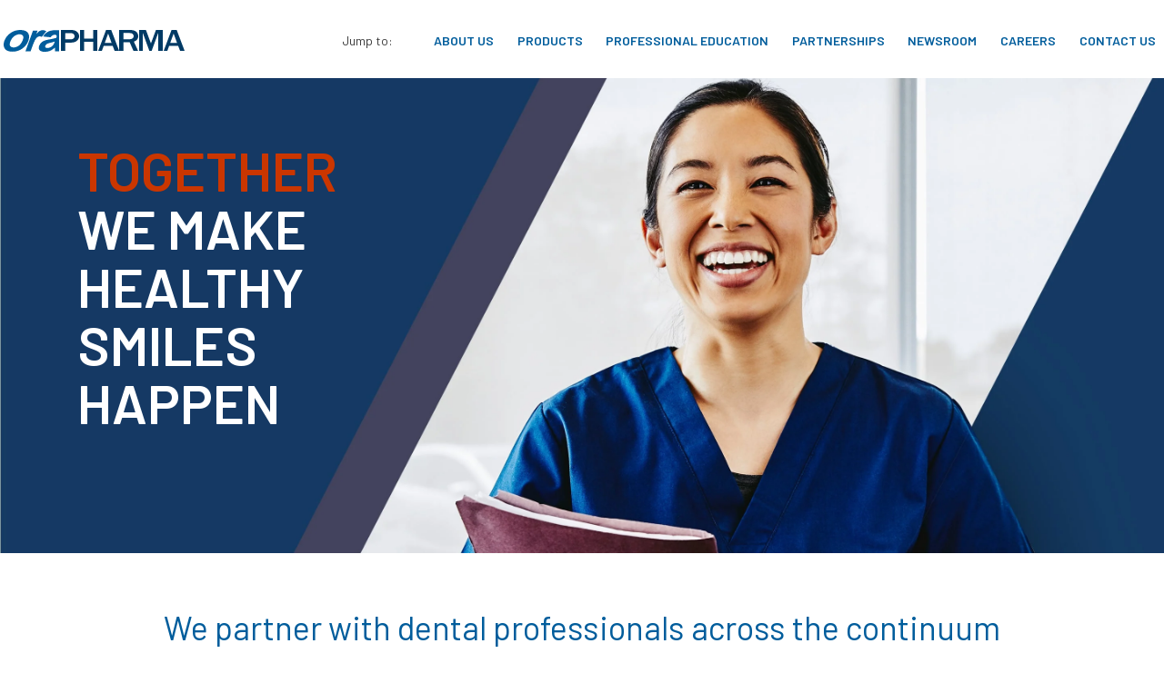

--- FILE ---
content_type: text/html; charset=utf-8
request_url: https://www.orapharma.com/
body_size: 8511
content:

<!DOCTYPE html>
<html lang="en">
<head id="Head">
    <script type="text/javascript" data-cmp-ab="1" src="https://cdn.consentmanager.net/delivery/autoblocking/a816063011294.js" data-cmp-host="d.delivery.consentmanager.net" data-cmp-cdn="cdn.consentmanager.net" data-cmp-codesrc="1"></script>
    <meta http-equiv="X-UA-Compatible" content="IE=edge,chrome=1" />
    <meta name="viewport" content="width=device-width, initial-scale=1.0, maximum-scale=1.0, user-scalable=no" />
    <meta content="text/html; charset=UTF-8" http-equiv="Content-Type" />
    <meta name="google-site-verification" content="053cBbmpjXm0v7cgH-GCF-FGwyNmMtEFuwUAhmekVWU">
    <title>Improving Oral Health and Overall Health | OraPharma >Home</title>
    <meta id="MetaRobots" name="ROBOTS" content="INDEX, FOLLOW" />
    <meta name="format-detection" content="telephone=no" />
    <link href="https://fonts.googleapis.com/css2?family=Barlow:ital,wght@0,100;0,200;0,300;0,400;0,500;0,600;0,700;0,800;0,900;1,100;1,200;1,300;1,400;1,500;1,600;1,700;1,800;1,900&display=swap" rel="stylesheet">
    
    <link href="/Assets/Orapharma/css/reset.css" type="text/css" rel="stylesheet" />
    <link href="/Assets/Orapharma/css/bootstrap.min.css" type="text/css" rel="stylesheet" />
    <link href="/Assets/Orapharma/css/main.css" type="text/css" rel="stylesheet" />
    
    <script src="/Static/js/jquery.js" type="text/javascript"></script>
    
    <script type="text/javascript">
        (function () {
            var didInit = false;
            function initMunchkin() {
                if (didInit === false) {
                    didInit = true;
                    Munchkin.init('350-OKO-721', { "wsInfo": "j05NcQ%3D%3D" });
                }
            }
            var s = document.createElement('script');
            s.type = 'text/javascript';
            s.async = true;
            s.src = '//munchkin.marketo.net/munchkin-beta.js';
            s.onreadystatechange = function () {
                if (this.readyState == 'complete' || this.readyState == 'loaded') {
                    initMunchkin();
                }
            };
            s.onload = initMunchkin;
            document.getElementsByTagName('head')[0].appendChild(s);
        })();
    </script>
        <meta name="keywords" content="orapharma, oral health and overall health" />
        <meta name="description" content="OraPharma is focused on improving patient&amp;#39;s lives through the connection between oral health and overall health." />
    <link rel="shortcut icon" href="/Assets/Orapharma/img/favicon.ico" type="image/x-icon" />

    <link href="https://www.orapharma.com/" rel="canonical" />
    


    <script>
!function(T,l,y){var S=T.location,k="script",D="instrumentationKey",C="ingestionendpoint",I="disableExceptionTracking",E="ai.device.",b="toLowerCase",w="crossOrigin",N="POST",e="appInsightsSDK",t=y.name||"appInsights";(y.name||T[e])&&(T[e]=t);var n=T[t]||function(d){var g=!1,f=!1,m={initialize:!0,queue:[],sv:"5",version:2,config:d};function v(e,t){var n={},a="Browser";return n[E+"id"]=a[b](),n[E+"type"]=a,n["ai.operation.name"]=S&&S.pathname||"_unknown_",n["ai.internal.sdkVersion"]="javascript:snippet_"+(m.sv||m.version),{time:function(){var e=new Date;function t(e){var t=""+e;return 1===t.length&&(t="0"+t),t}return e.getUTCFullYear()+"-"+t(1+e.getUTCMonth())+"-"+t(e.getUTCDate())+"T"+t(e.getUTCHours())+":"+t(e.getUTCMinutes())+":"+t(e.getUTCSeconds())+"."+((e.getUTCMilliseconds()/1e3).toFixed(3)+"").slice(2,5)+"Z"}(),iKey:e,name:"Microsoft.ApplicationInsights."+e.replace(/-/g,"")+"."+t,sampleRate:100,tags:n,data:{baseData:{ver:2}}}}var h=d.url||y.src;if(h){function a(e){var t,n,a,i,r,o,s,c,u,p,l;g=!0,m.queue=[],f||(f=!0,t=h,s=function(){var e={},t=d.connectionString;if(t)for(var n=t.split(";"),a=0;a<n.length;a++){var i=n[a].split("=");2===i.length&&(e[i[0][b]()]=i[1])}if(!e[C]){var r=e.endpointsuffix,o=r?e.location:null;e[C]="https://"+(o?o+".":"")+"dc."+(r||"services.visualstudio.com")}return e}(),c=s[D]||d[D]||"",u=s[C],p=u?u+"/v2/track":d.endpointUrl,(l=[]).push((n="SDK LOAD Failure: Failed to load Application Insights SDK script (See stack for details)",a=t,i=p,(o=(r=v(c,"Exception")).data).baseType="ExceptionData",o.baseData.exceptions=[{typeName:"SDKLoadFailed",message:n.replace(/\./g,"-"),hasFullStack:!1,stack:n+"\nSnippet failed to load ["+a+"] -- Telemetry is disabled\nHelp Link: https://go.microsoft.com/fwlink/?linkid=2128109\nHost: "+(S&&S.pathname||"_unknown_")+"\nEndpoint: "+i,parsedStack:[]}],r)),l.push(function(e,t,n,a){var i=v(c,"Message"),r=i.data;r.baseType="MessageData";var o=r.baseData;return o.message='AI (Internal): 99 message:"'+("SDK LOAD Failure: Failed to load Application Insights SDK script (See stack for details) ("+n+")").replace(/\"/g,"")+'"',o.properties={endpoint:a},i}(0,0,t,p)),function(e,t){if(JSON){var n=T.fetch;if(n&&!y.useXhr)n(t,{method:N,body:JSON.stringify(e),mode:"cors"});else if(XMLHttpRequest){var a=new XMLHttpRequest;a.open(N,t),a.setRequestHeader("Content-type","application/json"),a.send(JSON.stringify(e))}}}(l,p))}function i(e,t){f||setTimeout(function(){!t&&m.core||a()},500)}var e=function(){var n=l.createElement(k);n.src=h;var e=y[w];return!e&&""!==e||"undefined"==n[w]||(n[w]=e),n.onload=i,n.onerror=a,n.onreadystatechange=function(e,t){"loaded"!==n.readyState&&"complete"!==n.readyState||i(0,t)},n}();y.ld<0?l.getElementsByTagName("head")[0].appendChild(e):setTimeout(function(){l.getElementsByTagName(k)[0].parentNode.appendChild(e)},y.ld||0)}try{m.cookie=l.cookie}catch(p){}function t(e){for(;e.length;)!function(t){m[t]=function(){var e=arguments;g||m.queue.push(function(){m[t].apply(m,e)})}}(e.pop())}var n="track",r="TrackPage",o="TrackEvent";t([n+"Event",n+"PageView",n+"Exception",n+"Trace",n+"DependencyData",n+"Metric",n+"PageViewPerformance","start"+r,"stop"+r,"start"+o,"stop"+o,"addTelemetryInitializer","setAuthenticatedUserContext","clearAuthenticatedUserContext","flush"]),m.SeverityLevel={Verbose:0,Information:1,Warning:2,Error:3,Critical:4};var s=(d.extensionConfig||{}).ApplicationInsightsAnalytics||{};if(!0!==d[I]&&!0!==s[I]){var c="onerror";t(["_"+c]);var u=T[c];T[c]=function(e,t,n,a,i){var r=u&&u(e,t,n,a,i);return!0!==r&&m["_"+c]({message:e,url:t,lineNumber:n,columnNumber:a,error:i}),r},d.autoExceptionInstrumented=!0}return m}(y.cfg);function a(){y.onInit&&y.onInit(n)}(T[t]=n).queue&&0===n.queue.length?(n.queue.push(a),n.trackPageView({})):a()}(window,document,{src: "https://js.monitor.azure.com/scripts/b/ai.2.gbl.min.js", crossOrigin: "anonymous", cfg: {instrumentationKey: '9f7983ab-53a8-455b-9b4e-bfe17b7f0efe', disableCookiesUsage: false }});
</script>

    
            <script type="text/javascript">

                (function (w, d, s, l, i) {
                    w[l] = w[l] || []; w[l].push({ 'eaSendGaEvents': true, 'pageVariant': 'Default' });
                    w[l].push({ 'gtm.start': new Date().getTime(), event: 'gtm.js' }); var f = d.getElementsByTagName(s)[0],
                        j = d.createElement(s), dl = l != 'dataLayer' ? '&l=' + l : ''; j.async = true; j.src =
                            'https://www.googletagmanager.com/gtm.js?id=' + i + dl; f.parentNode.insertBefore(j, f);
                    /**/
                })(window, document, 'script', 'dataLayer', 'GTM-MGFT5D8');
            </script>

</head>
<body id="Body">
    <noscript>
                <iframe src="//www.googletagmanager.com/ns.html?id=GTM-MGFT5D8"
                        height="0" width="0" style="display:none;visibility:hidden"></iframe>
    </noscript>

    







<header class="header">
    <div class="header-main">
        <div class="container">
            <div class="row">
                <div class="col-6 col-lg-3 ">
                    <div id="logopane" class="navbar-brand">
                        
<div><div class="block  rawhtml  ">



        <div >
<div><a title="oraPharma" class="logo" href="/"><img class="img-fluid oralog" src="/siteassets/img/logo-48x398-orapharma.svg" alt="" /> </a></div>
<script>
  $(document).ready(function () {
	function acceptreject(e,o)
  { 
      $(".header-main").css("top",'0px');	  	  
  }
  __cmp("addEventListener",["consentapproved",acceptreject,false],null);
  __cmp("addEventListener",["consentrejected",acceptreject,false],null);
  __cmp('addEventListener', ['loadNotShowing', acceptreject, false], null);
	 __cmp('addEventListener', ['consentscreenoff', acceptreject, false], null); 

    })

</script></div>
</div></div>
                        <div class="col-6 col-lg-9 ">
                            <div class="top-menu" id="HeadMenuPane">
                                
<div><div class="block  rawhtml  ">



        <div >
<nav class="navbar navbar-expand-lg"><button class="navbar-toggler collapsed" type="button" data-toggle="collapse" data-target="#navbarText" aria-controls="navbarText" aria-expanded="false" aria-label="Toggle navigation"> <img class="img-fluid openimg" src="/siteassets/img/icon-30x50-menu.png" alt="" /> <img class="img-fluid closeimg" src="/siteassets/img/icon-40x40-close.png" alt="" /> </button>
<div class="collapse navbar-collapse" id="navbarText">
<ul class="navbar-nav home-pages">
<li class="nav-item"><span class="read-only">Jump to:</span></li>
<li class="menu-cls nav-item"><a class="nav-link" href="#about-us">About Us</a></li>
<li class="product-cls nav-item"><a class="nav-link" href="#products">Products</a></li>
<li class="menu-cls nav-item"><a class="nav-link" href="#professional-education">Professional Education</a></li>
<li class="partnerships-cls nav-item"><a class="nav-link" href="#partnerships">Partnerships</a></li>
<li class="menu-cls nav-item"><a class="nav-link" href="https://ir.bauschhealth.com/news-releases/2023" target="_blank" rel="noopener">Newsroom</a></li>
<li class="careers nav-item"><a class="nav-link" href="#careers">Careers</a></li>
<li class="menu-cls nav-item"><a class="nav-link" href="#contact-us">Contact us</a></li>
</ul>
</div>
</nav></div>
</div></div>
                            </div>
                            <div class="col-6 col-lg-9 ">
                                <ul class="navbar-nav home-pages">
                                    
                                </ul>
                            </div>
                        </div>
                    </div>
                </div>
            </div>
        </div>
    </div>
</header>    <div class="wrappercontent">
        



        



<section class="banner">
    <div id="bannerPane">
        
<div><div class="block  rawhtml  ">



        <div >
<div class="carousel slide" data-ride="carousel" id="main-banner">
<div class="carousel-inner">
<div class="carousel-item active"><img alt="First slide" class="d-none d-lg-block w-100" src="/siteassets/img/img-1080x1920-banner-1.jpg" /> <img alt="First slide" class="d-block d-lg-none w-100" src="/siteassets/img/img-1080x1920-banner-mob1.jpg" />
<div class="carousel-caption">
<div class="container">
<div class="banner-text">
<h1><span>Together</span> <br />we make <br />healthy <br />smiles <br />happen</h1>
</div>
</div>
</div>
</div>
<div class="carousel-item"><img alt="Second slide" class="d-none d-lg-block w-100" src="/siteassets/img/img-1080x1920-banner-2.jpg" /> <img alt="First slide" class="d-block d-lg-none w-100" src="/siteassets/img/img-1080x1920-banner-mob2.jpg" />
<div class="carousel-caption">
<div class="container">
<div class="banner-text">
<h1><span>Together</span> <br />we make <br />healthy <br />smiles <br />happen</h1>
</div>
</div>
</div>
</div>
<div class="carousel-item"><img alt="Third slide" class="d-none d-lg-block w-100" src="/siteassets/img/img-1080x1920-banner-3.jpg" /> <img alt="First slide" class="d-block d-lg-none w-100" src="/siteassets/img/img-1080x1920-banner-mob3.jpg" />
<div class="carousel-caption">
<div class="container">
<div class="banner-text">
<h1><span>Together</span> <br />we make <br />healthy <br />smiles <br />happen</h1>
</div>
</div>
</div>
</div>
<div class="carousel-item"><img alt="fourth slide" class="d-none d-lg-block w-100" src="/siteassets/img/img-1080x1920-banner-4.jpg" /> <img alt="First slide" class="d-block d-lg-none w-100" src="/siteassets/img/img-1080x1920-banner-mob4.jpg" />
<div class="carousel-caption">
<div class="container">
<div class="banner-text">
<h1><span>Together</span> <br />we make <br />healthy <br />smiles <br />happen</h1>
</div>
</div>
</div>
</div>
<div class="carousel-item"><img alt="fifth slide" class="d-none d-lg-block w-100" src="/siteassets/img/img-1080x1920-banner-5.jpg" /> <img alt="First slide" class="d-block d-lg-none w-100" src="/siteassets/img/img-1080x1920-banner-mob5.jpg" />
<div class="carousel-caption">
<div class="container">
<div class="banner-text">
<h1><span>Together</span> <br />we make <br />healthy <br />smiles <br />happen</h1>
</div>
</div>
</div>
</div>
</div>
</div></div>
</div></div>
    </div>
</section>
<section class="section-1">
    <div id="contentpane">
        
<div><div class="block  rawhtml  ">



        <div >
<div class="sec-2" id="about-us">
<div class="container">
<div class="row justify-content-center">
<div class="col-12 col-lg-10 sec-2-para-1">
<h2>We partner with dental professionals across the continuum of care to improve oral health</h2>
</div>
</div>
<div class="row d-lg-flex">
<div class="col-lg-12">
<div class="container-fluid" id="watch-video">
<div class="row">
<div class="watch-video home-jumbo">
<div class="video-player mg-bottom-15">
<script src="https://fast.wistia.com/embed/medias/u0chamvwbm.jsonp"></script>
<script src="https://fast.wistia.com/assets/external/E-v1.js"></script>
<div class="wistia_responsive_padding" style="padding: 56.25% 0 0 0; position: relative;">
<div class="wistia_responsive_wrapper" style="height: 100%; left: 0; position: absolute; top: 0; width: 100%;">
<div class="wistia_embed wistia_async_u0chamvwbm videoFoam=true" style="height: 100%; position: relative; width: 100%;">
<div class="wistia_swatch" style="height: 100%; left: 0; opacity: 0; overflow: hidden; position: absolute; top: 0; transition: opacity 200ms; width: 100%;"><img style="filter: blur(5px); height: 100%; object-fit: contain; width: 100%;" src="https://fast.wistia.com/embed/medias/u0chamvwbm/swatch" alt="" aria-hidden="true" /></div>
</div>
</div>
</div>
</div>
<div class="full-vid-link">To watch the whole video <a href="https://www.viewpointproject.com/ptv-segments-orapharma" target="_blank" rel="noopener">click here</a></div>
</div>
</div>
</div>
</div>
</div>
</div>
</div></div>
</div></div>
    </div>
</section>
<section class="section-2">
    <div id="sectiontwoPane">
        
<div><div class="block  rawhtml  ">



        <div >
<div class="sec-3" id="products-1">
<div><img class="img-fluid img-bg d-none d-lg-block" src="/siteassets/img/img-1962x2000-sec3.jpg" alt="" /> <img class="img-fluid img-bg d-block d-lg-none" src="/siteassets/img/img-160x1133-sec3m.jpg" alt="" />
<div class="container">
<div class="row justify-content-center" id="products">
<div class="col-12 col-lg-9 sec-2-para-1">
<h2>Specializing in products that make a difference</h2>
<p>We continue to make a difference in patients&rsquo; lives and to dental practices with our comprehensive suite of products to address a range of oral health concerns.</p>
</div>
</div>
<div class="row row-1">
<div class="col-12 col-lg-1"><!--|--></div>
<div class="col-12 col-lg-4">
<div class="card card-sec-1">
<div class="card-body">
<h2 class="card-title"><em>Arestin</em><sup>&reg;</sup></h2>
<p class="card-text">(minocycline HCl) Microspheres, 1 mg</p>
<div class="btn-wrap"><a class="btn btn-primary" href="https://www.arestin.com/" target="_blank" rel="noopener">For patients</a><br /><a class="btn btn-secondary" href="https://www.arestinprofessional.com/" target="_blank" rel="noopener">For Healthcare <br />professionals</a></div>
<div class="btn-wrap"><a class="btn-link" href="https://www.bauschhealth.com/Portals/25/Pdf/PI/arestin-pi.pdf" target="_blank" rel="noopener">Prescribing Information</a></div>
</div>
</div>
</div>
<div class="col-12 col-lg-2"><!--|--></div>
<div class="col-12 col-lg-4">
<div class="card card-sec-3">
<div class="card-body">
<h2 class="card-title"><em>OSSIX</em><sup>&reg;</sup></h2>
<p class="card-text">Portfolio of products</p>
<div class="btn-wrap"><a class="btn-link" href="https://www.bauschhealth.com/Portals/25/Pdf/PI/OssixBone-PI.pdf" target="_blank" rel="noopener">OSSIX BONE INSTRUCTIONS FOR USE</a></div>
<div class="btn-wrap"><a class="btn-link" href="https://www.bauschhealth.com/Portals/25/Pdf/PI/OssixPlus-PI.pdf" target="_blank" rel="noopener">OSSIX PLUS INSTRUCTIONS FOR USE</a></div>
<div class="btn-wrap"><a class="btn-link" href="https://www.bauschhealth.com/Portals/25/Pdf/PI/OssixVolumax-PI.pdf" target="_blank" rel="noopener">OSSIX VOLUMAX INSTRUCTIONS FOR USE</a></div>
<div class="btn-wrap"><a class="btn-link" href="https://www.bauschhealth.com/Portals/25/Pdf/PI/Ossix_Graft-PI.pdf" target="_blank" rel="noopener">OSSIX GRAFT INSTRUCTIONS FOR USE</a></div>
</div>
</div>
</div>
<div class="col-12 col-lg-1"><!--|--></div>
</div>
</div>
</div>
</div></div>
</div></div>
    </div>
</section>
<section class="section-3">
    <div id="sectionthreePane">
        
<div><div class="block  rawhtml  ">



        <div >
<div class="sec-4" id="professional-education">
<div class="container">
<div class="row justify-content-between">
<div class="col-12 col-lg-5">
<h2>Advancing professional education</h2>
<div class="col-12 col-lg-5 d-block d-lg-none">
<div class="img-shadow"><img class="img-fluid img-edu" src="/siteassets/img/img-494x422-edu.jpg" alt="" /></div>
</div>
<p>We provide dental professionals with tools and resources to educate patients on oral healthcare.</p>
<a class="btn btn-secondary" href="https://www.oracademy.com/" target="_blank" rel="noopener">Visit OraPharma professional education</a></div>
<div class="col-12 col-lg-5 d-none d-lg-block">
<div class="img-shadow"><img class="img-fluid img-edu" src="/siteassets/img/img-494x422-edu.jpg" alt="" /></div>
</div>
</div>
<div class="row row-1 justify-content-center">
<div class="col-12 col-lg-11">
<p>We also collaborate with leading academic institutions and professional associations to benefit dental hygiene students and professionals. Notably, our Student Access program provides education and experience to dental hygiene students at dental hygiene schools nationwide. Since 2007, over 250 dental hygiene schools participate in this program annually.</p>
<a class="btn btn-secondary" href="https://www.arestinprofessional.com/educational-resources/arestin-student-certification-program" target="_blank" rel="noopener">Visit Student Access program</a></div>
</div>
</div>
</div></div>
</div></div>
    </div>
</section>
<section class="section-4">
    <div id="sectionfourPane">
        
<div><div class="block  rawhtml  ">



        <div >
<div class="sec-5" id="partnerships-1">
<div class="container">
<div class="row justify-content-center" id="partnerships">
<div class="col-12 col-lg-9">
<h2 class="text-center">Embracing partnerships for innovation</h2>
</div>
</div>
<div class="row row-1">
<div class="col-12 col-lg-4">
<div class="sec-5-card"><img alt="" class="img-fluid img-icon" src="/siteassets/img/icon-278x278-group.svg" />
<h3><em>OSSIX</em><sup>&reg;</sup> portfolio</h3>
<p>We are engaged in a partnership with Datum Dental Ltd. for the <em>OSSIX</em> product portfolio.</p>
<a class="btn btn-secondary external-link" href="https://ossixusa.com"><em>OSSIX</em> portfolio</a></div>
</div>
<div class="col-12 col-lg-4">
<div class="sec-5-card"><img alt="" class="img-fluid img-icon" src="/siteassets/img/icon-278x278-earth.svg" />
<h3>Dental Service Organizations</h3>
<p>We partner with over 35 dental service organizations nationwide to support dental practices by ensuring access to our oral health products and other offerings.</p>
<a class="btn btn-secondary" href="mailto:education1@orapharma.com">PARTNER WITH US</a></div>
</div>
<div class="col-12 col-lg-4">
<div class="sec-5-card"><img alt="" class="img-fluid img-icon" src="/siteassets/img/icon-278x278-hanshake.svg" />
<h3>Opportunities</h3>
<p>We continually seek to collaborate and partner with academic, professional, and corporate entities to expand our offerings to help patients.</p>
<a class="btn btn-secondary" href="mailto:education1@orapharma.com">contact us</a></div>
</div>
</div>
</div>
</div></div>
</div><div class="block  rawhtml  ">



        <div >
<div class="sec-8" id="newsroom">
<div class="container">
<div class="row justify-content-center">
<div class="col-12 col-lg-9">
<h2 class="text-center">Catch up on our most recent news</h2>
<p class="text-center">Read news releases</p>
</div>
</div>
<div class="row row-1">
<div class="col-12 col-lg-2"><!-- | --></div>
<div class="col-12 col-lg-8">
<div class="row">
<div class="col-12 col-lg-6">
<div class="sec-8-card"><a href="https://ir.bauschhealth.com/news-releases/2023/05-31-2023" target="_blank" rel="noopener">
<div class="sec-8-card-one">
<h3>May 31, 2023</h3>
<p>OraPharma and Alex Rodriguez Team Up to Raise Awareness About the Importance of Managing Gum Disease</p>
</div>
</a></div>
</div>
<div class="col-12 col-lg-6">
<div class="sec-8-card"><a href="https://ir.bauschhealth.com/news-releases/2023/05-18-2023" target="_blank" rel="noopener">
<div class="sec-8-card-one">
<h3>May 18, 2023</h3>
<p>New Clinical Study Suggests the Use of OraPharma&rsquo;s ARESTIN&reg; (minocycline HCl) Microspheres, 1mg May Decrease Certain Pathogens in Adults with Periodontitis</p>
</div>
</a></div>
</div>
<!-- <div class="col-12 col-lg-4">
                        <div class="sec-8-card">
                            <a href="#null">
                                <div class="sec-8-card-one">
                                    <h3>XXXX</h3>
                                    <p><em></em>Lorem Ipsum Dolor Sit Amet</p>
                                </div>
                            </a>
                        </div>
                    </div> --></div>
</div>
<div class="col-12 col-lg-2"><!-- | --></div>
</div>
</div>
</div></div>
</div></div>
    </div>
</section>
<section class="section-5">
    <div id="sectionfivePane">
        
<div><div class="block  rawhtml  ">



        <div >
<div class="sec-6" id="careers"><img alt="" class="img-fluid img-bg d-none d-lg-block" src="/siteassets/img/img-1200x2000-sectioncareers.jpg" /> <img alt="" class="img-fluid img-bg d-block d-lg-none" src="/siteassets/img/img-640x1650-sectioncareers.png" />
<div class="container">
<div class="row justify-content-center align-items-end">
<div class="col-12 col-lg-9">
<div class="sec-5-card">
<h2>Grow with us</h2>

<p>Culture, community, inclusion, and respect shape who we are at OraPharma. We provide opportunities to support individual growth, career management, and leadership development. It is our goal to make everyone feel respected and equally appreciated so that we are all dedicated to the same cause.</p>
</div>
<div class="btnwrap"><a class="btn" href="https://www.bauschhealth.com/careers/working-at-bausch-health" target="_blank">Join us</a></div>
</div>

</div>
</div>
</div>
</div>
</div></div>

    </div>
</section>
<section class="section-6">
    <div id="sectionsixPane">
        
<div><div class="block  rawhtml  ">



        <div >
<div class="sec-7" id="contact-us">
<div class="container">
<div class="row justify-content-between">
<div class="col-12 col-lg-5">
<div class="sec-7-content">
<h2>Contact us</h2>

<div class="content">
<h3>OraPharma Corporate Headquarters</h3>

<p>400 Somerset Corporate Boulevard <span class="d-block">Bridgewater, NJ 08807, United States</span></p>
</div>
<div class="content d-block d-lg-none">
	<div class="imgwrap"><img alt="" class="img-fluid img-bg" src="/siteassets/img/img-558x599-contactmap.png" /></div>
</div>
<div class="content">
<h3>Product information</h3>

<p>1-866-273-7846 <a class="links" href="mailto:OraPharma@OraPharma.com">OraPharma@OraPharma.com</a></p>
</div>

<div class="content">
<h3>US Medical Information</h3>

<p><a class="links" href="https://www.bauschhealth.com/about-us/contact-us/medical-inquiry/" target="_blank">Submit Medical Inquiry</a></p>
</div>

<div class="content">
<h3>Professional Education</h3>

<p><a class="links" href="mailto:education1@OraPharma.com">education1@OraPharma.com</a></p>
</div>

<div class="content">
<h3>Business and employment opportunities</h3>

<p><a class="links" href="mailto:info@OraPharma.com">info@OraPharma.com</a></p>
</div>
</div>
</div>

<div class="col-12 col-lg-6 d-none d-lg-block">
<div class="imgwrap"><img alt="" class="img-fluid img-bg" src="/siteassets/img/img-558x599-contactmap.png" /></div>
</div>
</div>
</div>
</div>
</div>
</div></div>
    </div>
</section>











<footer class="footer">
    <div id="footerPane">
        
<div><div class="block  rawhtml  ">



        <div >
<div class="footer-main">
<div class="container">
<div class="row">
<div class="col-lg-12">
<div class="brand-name"><a title="oraPharma" class="footerlogo" href="/"><img class="img-fluid" src="/siteassets/img/logo-48x398-orapharmafooter.svg" alt="" /> </a></div>
</div>
<div class="col-lg-12">
<ul class="d-flex">
<li><a href="https://www.bauschhealth.com/privacy-policy/" target="_blank" rel="noopener">Privacy Policy</a></li>
<li><a target="_blank" href="/globalassets/pdf/bausch-health-companies-website-cookie-policy132.pdf" rel="noopener">Cookies Policy</a></li>
<li><a href="https://www.bauschhealth.com/terms/" target="_blank" rel="noopener">Legal Notice</a></li>
<li><a href="https://www.bauschhealth.com/ESG/u-s-health-care-compliance-program/" target="_blank" rel="noopener">Corporate Compliance Information</a></li>
</ul>
</div>
<div class="col-12">
<p>This site is published by OraPharma, a division of Bausch Health US, LLC, which is solely responsible for its contents. It is intended for visitors from the United States.</p>
<p>OSSIX is a trademark and/or registered trademark of Datum Biotech, Ltd., its subsidiaries, and/or affiliates in the United States and/or other countries.</p>
<p class="mb-20">&copy; 2023 Bausch Health Companies Inc. or its affiliates. ORA.0043.USA.21V3.0</p>
<p class="mb-20"><span class="text-nowrap">CALIFORNIA RESIDENTS: </span><a href="https://go.bauschhealth.com/california-privacy-optout.html" target="_blank" rel="noopener">DO NOT SELL MY PERSONAL INFORMATION</a></p>
</div>
</div>
</div>
</div></div>
</div></div>
    </div>
</footer>
<section class="instentialsection">
    <div id="instentialpane">
        
<div><div class="block  rawhtml  ">



        <div >
<div class="modal fade" id="siteLeavingPopup" role="dialog" aria-labelledby="siteLeavingPopup" aria-modal="true" style="padding-right: 17px;" tabindex="-1">
<div class="modal-dialog modal-dialog-centered" role="document">
<div class="modal-content">
<div class="modal-body">
<h4>You are leaving the OraPharma website.</h4>
<p>Thank you for visiting the OraPharma website. By clicking OK, you will be taken to a website or sites where our Privacy Policy and other rules do not apply. Bausch Health Pharmaceuticals does not possess editorial control over the content of the information on such website(s) and therefore does not warrant their accuracy and completeness. You are solely responsible for interactions with such website(s).</p>
</div>
<div class="modal-footer"><a id="btn-2" href="javascript:void(0);" class="btn">OK</a> <a href="javascript:void(0);" data-dismiss="modal" class="btn">Cancel</a></div>
</div>
</div>
</div></div>
</div></div>
    </div>
</section>

    </div>
    <script defer="defer" src="/Util/Find/epi-util/find.js"></script>
<script>
document.addEventListener('DOMContentLoaded',function(){if(typeof FindApi === 'function'){var api = new FindApi();api.setApplicationUrl('/');api.setServiceApiBaseUrl('/find_v2/');api.processEventFromCurrentUri();api.bindWindowEvents();api.bindAClickEvent();api.sendBufferedEvents();}})
</script>

   
    <script src="/Assets/Orapharma/js/bootstrap.min.js" type="text/javascript"></script>
    <script src="/Assets/Orapharma/js/main.js" type="text/javascript"></script>

<script src="/Util/EPiServer.GoogleAnalytics/Tracking.js"></script><script async src="https://www.googletagmanager.com/gtag/js?id=G-1HPCMBR7EY"></script><script type="text/javascript">window.dataLayer = window.dataLayer || [];
            function gtag(){dataLayer.push(arguments);}
            gtag('js', new Date());gtag('config', 'G-1HPCMBR7EY',);if(window.epiGat)epiGat({"downloads":true,"extensions":"7z|aac|arc|arj|asf|avi|bin|csv|docx?|exe|flv|gif|gz|gzip|hqx|jar|jpe?g|js|mp(2|3|4|e?g)|mov(ie)?|msi|msp|pdf|png|pptx?|qtm?|ra(m|r)?|tar|tgz|txt|wav|wma|wmv|wpd|xlsx?|xml|z|zip","external":true,"mailto":true,"trackForms":true,"trackVisitorGroups":true,"trackLogins":true,"trackingOption":"Measurement"});</script></body>
</html>

--- FILE ---
content_type: text/css
request_url: https://www.orapharma.com/Assets/Orapharma/css/main.css
body_size: 4259
content:
a:focus, button:focus {
  outline: none;
  border-color: transparent;
  -webkit-box-shadow: none;
          box-shadow: none;
}

.btn {
  border: 0px;
}

.btn:focus,
.btn:focus-within, .btn-secondary:hover,
.btn:hover {
  outline: none;
  border-color: transparent;
  -webkit-box-shadow: none;
          box-shadow: none;
  background-color: #ca3600;
  color: #fff;
}

.btn {
  border: 1px solid #ca3600;
}
.btn:hover {
  background-image: url("../img/icon-32X32-red-external.png");
  background-color: #fff;
  color: #ca3600;
  border: 1px solid #ca3600;
}

.btn-secondary:not(:disabled):not(.disabled).active, .btn-secondary:not(:disabled):not(.disabled):active, .show > .btn-secondary.dropdown-toggle {
  background-color: #ca3600;
}

.modal-body h4 {
  color: #003a65;
  margin-bottom: 30px;
  text-align: center;
}

.modal-footer {
  -webkit-box-pack: center;
      -ms-flex-pack: center;
          justify-content: center;
}
.modal-footer .btn:hover {
  color: #ca3600;
}

h2 {
  font-size: 36px;
  line-height: 43px;
  color: #005d9c;
  margin-bottom: 15px;
  font-weight: 400;
}

h3 {
  font-size: 20px;
  line-height: 24px;
  font-weight: 700;
  color: #003a65;
  margin-bottom: 15px;
}

em {
  font-style: italic;
}

p {
  font-size: 18px;
  line-height: 22px;
}

body {
  font-weight: 400;
  font-family: "Barlow", sans-serif;
  color: #3f3f3f;
  background-color: #fff;
}

.font-bold {
  font-weight: 700;
}

.red-color {
  color: #ca3600;
}

.red-color-2 {
  color: #ec0704;
}

.purple-color {
  color: #614cd4;
}

.green-color {
  color: #2f7e6b;
}

.blue-color {
  color: #2a7bac;
}

@-webkit-keyframes fadeInOpacity {
  0% {
    opacity: 0;
  }
  100% {
    opacity: 1;
  }
}

@keyframes fadeInOpacity {
  0% {
    opacity: 0;
  }
  100% {
    opacity: 1;
  }
}
.btn {
  border-radius: 3px;
  font-weight: 600;
  padding: 7px 35px 7px 20px;
  font-size: 14px;
  background-image: url("../img/icon-32X32-white-external.png");
  background-color: #ca3600;
  background-position: right 10px center;
  background-repeat: no-repeat;
  background-size: 15px;
  color: #fff;
  text-transform: uppercase;
}
.btn span {
  display: block;
}
.btn .listen-signs {
  height: 25px;
  margin-right: 7px;
}
.btn:visited {
  color: #fff;
}

.btn-bg-1 {
  background-color: #2a7bac;
}

.btn-bg-2 {
  background-color: #2a7bac;
}

.btn-bg-3 {
  background-color: #ec0704;
}

.btn-bg-green {
  background-color: #2f7e6b;
}

.dnnLogin {
  padding-top: 200px;
}

.header {
  position: relative;
  height: 76px;
}
.header .header-main {
  padding: 22px 0 10px;
  width: 100%;
  background-color: #fff;
  position: fixed;
  z-index: 999;
}
.header .header-main .row {
  -webkit-box-pack: center;
      -ms-flex-pack: center;
          justify-content: center;
  -webkit-box-align: center;
      -ms-flex-align: center;
          align-items: center;
}
.header .header-main .navbar {
  padding: 0 1rem;
}
.header .header-main .navbar .collapse .navbar-nav .nav-item {
  font-size: 14px;
  margin: 0.5rem 0.8rem;
}
.header .header-main .navbar .collapse .navbar-nav .nav-item:first-child {
  margin: 0.5rem 0rem;
}
.header .header-main .navbar .collapse .navbar-nav .nav-item .nav-link {
  font-weight: 600;
  color: #005d9c;
  padding-left: 0;
  padding-right: 0;
  text-transform: uppercase;
  position: relative;
}
.header .header-main .navbar .collapse .navbar-nav .nav-item .nav-link:hover:after {
  content: "";
  width: 100%;
  height: 2px;
  background-color: #ca3600;
  position: absolute;
  bottom: 0;
  left: 0;
  right: 0;
}
.header .header-main .navbar .collapse .navbar-nav .nav-item.active .nav-link {
  position: relative;
}
.header .header-main .navbar .collapse .navbar-nav .nav-item.active .nav-link:after {
  content: "";
  width: 100%;
  height: 2px;
  background-color: #ca3600;
  position: absolute;
  bottom: 0;
  left: 0;
  right: 0;
}
.header .header-main .navbar .collapse .navbar-nav .nav-item .read-only {
  display: block;
  padding: 0.5rem 2rem 0.5rem 0;
}

#main-banner {
  display: none;
}

.wrappercontent {
  max-width: 1440px;
  margin-left: auto;
  margin-right: auto;
}

.banner .carousel-caption {
  left: 0%;
  right: 0;
  height: 100%;
  text-align: left;
}
.banner .carousel-caption .container {
  display: -webkit-box;
  display: -ms-flexbox;
  display: flex;
  -webkit-box-align: center;
      -ms-flex-align: center;
          align-items: center;
  height: 100%;
}
.banner .carousel-caption .banner-text {
  max-width: 580px;
  color: #fff;
}
.banner .carousel-caption .banner-text h1 {
  font-size: 50px;
  font-weight: 600;
  line-height: 64px;
  color: #fff;
  margin-bottom: 14px;
  text-transform: uppercase;
}
.banner .carousel-caption .banner-text p {
  font-size: 23px;
  line-height: 36px;
}

.sec-2 {
  background-image: url("../img/img-500X2000-sec-1.png");
  background-position: bottom;
  background-repeat: no-repeat;
  background-size: 100%;
  position: relative;
  z-index: 1;
}
.sec-2 .sec-2-para-1 {
  text-align: center;
}
.sec-2 .sec-2-para-1 h2 {
  padding-top: 60px;
}
.sec-2 .radio-wrap {
  margin: 25px 0 0;
  padding: 25px 25px 85px 25px;
  border-radius: 10px;
  -webkit-box-shadow: 0 5px 20px -5px rgba(0, 0, 0, 0.3);
          box-shadow: 0 5px 20px -5px rgba(0, 0, 0, 0.3);
  background-color: #ffffff;
  margin-bottom: -85px;
  /*min-height: 405px;*/
}
.sec-2 .radio-wrap .radio-box {
  display: -webkit-box;
  display: -ms-flexbox;
  display: flex;
  -webkit-box-pack: justify;
      -ms-flex-pack: justify;
          justify-content: space-between;
  -webkit-box-align: center;
      -ms-flex-align: center;
          align-items: center;
  padding: 5px 0 0px;
  -webkit-box-orient: horizontal;
  -webkit-box-direction: normal;
      -ms-flex-direction: row;
          flex-direction: row;
  -ms-flex-wrap: wrap;
      flex-wrap: wrap;
  position: relative;
}
.sec-2 .radio-wrap .radio-box:after {
  content: "";
  position: absolute;
  bottom: 9.5%;
  width: 100%;
  margin: auto;
  height: 2px;
  border-radius: 1.3px;
  background-color: #d8d8d8;
}
.sec-2 .radio-wrap .radio-box h3 {
  width: 100%;
  text-transform: uppercase;
}
.sec-2 .radio-wrap .radio-box .form-check {
  -webkit-box-flex: 0;
      -ms-flex: 0 0 10%;
          flex: 0 0 10%;
  max-width: 10%;
  padding-left: 0;
  text-align: center;
}
.sec-2 .radio-wrap .radio-box .form-check .form-check-label {
  cursor: pointer;
}
.sec-2 .radio-wrap .radio-box .form-check .form-check-label span {
  display: block;
  font-size: 20px;
  line-height: 24px;
  font-weight: 700;
  color: #003a65;
  margin-bottom: 5px;
}
.sec-2 .radio-wrap .radio-box .form-check .form-check-label .form-check-input {
  position: relative;
  margin-top: 5px;
  margin-left: 0;
  margin: auto;
  opacity: 0;
  z-index: 99;
  cursor: pointer;
}
.sec-2 .radio-wrap .radio-box .form-check .form-check-label:after {
  width: 20px;
  height: 20px;
  content: "";
  position: absolute;
  background: #FFF;
  border: 1px solid #ca3600;
  border-radius: 20px;
  left: 0;
  right: 0;
  bottom: 0;
  margin: auto;
  z-index: 1;
}
.sec-2 .radio-wrap .radio-box .form-check .form-check-label.active:after {
  background: #ca3600;
}
.sec-2 .radio-wrap .radio-ans {
  margin-top: 25px;
}
.sec-2 .radio-wrap .radio-ans .form-check-ans {
  display: none;
  width: 100%;
  opacity: 1;
  -webkit-animation-name: fadeInOpacity;
          animation-name: fadeInOpacity;
  -webkit-animation-iteration-count: 1;
          animation-iteration-count: 1;
  -webkit-animation-timing-function: ease-in;
          animation-timing-function: ease-in;
  -webkit-animation-duration: 1s;
          animation-duration: 1s;
}
.sec-2 .radio-wrap .radio-ans .form-check-ans h3 {
  line-height: 18px;
  font-weight: 600;
}
.sec-2 .radio-wrap .radio-ans .form-check-ans h3 span {
  font-weight: normal;
}
.sec-2 .radio-wrap .radio-ans .form-check-ans p {
  margin-bottom: 0;
}

.sec-3 {
  position: relative;
}
.sec-3 .img-bg {
  width: 100%;
}
.sec-3 .container {
  position: absolute;
  left: 0;
  right: 0;
  top: 0px;
  height: 100%;
  padding-top: 17%;
  padding-bottom: 35%;
}
.sec-3 .sec-2-para-1 {
  text-align: center;
  margin-bottom: 35px;
}
.sec-3 .sec-2-para-1 h2 {
  padding-top: 50px;
  color: #fff;
}
.sec-3 .sec-2-para-1 p {
  color: #fff;
}
.sec-3 .card {
  margin-bottom: 30px;
  padding: 20px 25px;
  background-color: #fff;
  border-radius: 10px;
  -webkit-box-shadow: 0 5px 20px -5px rgba(0, 0, 0, 0.3);
          box-shadow: 0 5px 20px -5px rgba(0, 0, 0, 0.3);
  border: 0;
}
.sec-3 .card .card-body {
  padding: 0;
}
.sec-3 .card .card-body .card-title {
  margin-bottom: 10px;
  text-transform: uppercase;
}
.sec-3 .card .card-body .card-title.clsnutrasal {
  text-transform: inherit;
}
.sec-3 .card .card-body .card-text {
  margin-bottom: 20px;
}
.sec-3 .card .card-body .btn-wrap {
  margin-bottom: 12px;
}
.sec-3 .card .card-body .btn-wrap .btn {
  background-position: right 10px center;
  background-repeat: no-repeat;
  background-size: 15px;
  padding-right: 35px;
}
.sec-3 .card .card-body .btn-wrap .btn.btn-primary {
  margin-right: 15px;
  background-image: url("../img/icon-32X32-red-external.png");
  background-color: #fff;
  color: #ca3600;
  border: 1px solid #ca3600;
}
.sec-3 .card .card-body .btn-wrap .btn.btn-primary:hover {
  background-image: url("../img/icon-32X32-white-external.png");
  background-color: #ca3600;
  color: #fff;
  border: 1px solid #ca3600;
}
.sec-3 .card .card-body .btn-wrap .btn.btn-secondary {
  background-image: url("../img/icon-32X32-white-external.png");
  background-color: #ca3600;
  color: #fff;
  border: 1px solid #ca3600;
}
.sec-3 .card .card-body .btn-wrap .btn.btn-secondary:hover {
  background-image: url("../img/icon-32X32-red-external.png");
  background-color: #fff;
  color: #ca3600;
  border: 1px solid #ca3600;
}
.sec-3 .card .card-body .btn-wrap .btn-link {
  background-position: right 10px center;
  background-repeat: no-repeat;
  background-size: 15px;
  background-image: url("../img/icon-32X32-red-external.png");
  color: #ca3600;
  padding: 7px 35px 7px 0px;
  font-weight: 600;
  text-transform: uppercase;
  font-size: 14px;
}

.sec-4 {
  position: relative;
  padding: 40px 0;
}
.sec-4 h2 {
  padding-top: 25px;
}
.sec-4 .img-shadow {
  border-radius: 10px;
  -webkit-box-shadow: 0 5px 20px -5px rgba(0, 0, 0, 0.3);
          box-shadow: 0 5px 20px -5px rgba(0, 0, 0, 0.3);
  padding: 50px 48px;
  text-align: center;
}
.sec-4 .img-shadow img {
  border-radius: 10px;
}
.sec-4 .row-1 {
  text-align: center;
  margin-top: 50px;
}

.sec-5 {
  background-image: url("../img/img-300X2000-sec-5.jpg");
  background-position: top;
  background-repeat: no-repeat;
  background-color: #F1F1F1;
  background-size: 100%;
  position: relative;
  padding-top: 190px;
  padding-bottom: 100px;
  margin-bottom: -3px;
}
.sec-5 h2 {
  padding-top: 55px;
}
.sec-5 .sec-5-card {
  text-align: center;
}
.sec-5 .sec-5-card h3 {
  text-transform: uppercase;
}

.sec-6 {
  position: relative;
}
.sec-6 .img-bg {
  width: 100%;
}
.sec-6 .container {
  position: absolute;
  left: 0;
  right: 0;
  top: 0px;
  display: -webkit-box;
  display: -ms-flexbox;
  display: flex;
  -webkit-box-orient: horizontal;
  -webkit-box-direction: normal;
      -ms-flex-direction: row;
          flex-direction: row;
  -ms-flex-wrap: wrap;
      flex-wrap: wrap;
  -webkit-box-pack: center;
      -ms-flex-pack: center;
          justify-content: center;
  -webkit-box-align: center;
      -ms-flex-align: center;
          align-items: center;
  height: 100%;
  padding-top: 18%;
  padding-bottom: 20%;
}
.sec-6 .container .sec-5-card {
  color: #fff;
}
.sec-6 .container .sec-5-card h2 {
  color: inherit;
}
.sec-6 .container .sec-5-card p {
  margin-bottom: 0;
}
.sec-6 .container .btnwrap {
  margin-left: 0px;
  margin-top: 30px;
  margin-bottom: 15px;
}
.sec-6 .container .btnwrap .btn {
  margin-right: 15px;
  background-image: url("../img/icon-32X32-red-external.png");
  background-color: #fff;
  color: #ca3600;
  border: 1px solid #fff;
  position: relative;
}
.sec-6 .container .btnwrap .btn:hover {
  background-image: url("../img/icon-32X32-white-external.png");
  background-color: #ca3600;
  color: #fff;
  border: 1px solid #ca3600;
}

.sec-7 {
  position: relative;
  background-color: #f1f1f1;
  padding: 60px 0 0px;
  margin-top: -1px;
  margin-bottom: -3px;
  height: 500px;
}
.sec-7 .container .sec-7-content h2 {
  margin-bottom: 25px;
}
.sec-7 .container .sec-7-content .content {
  margin-bottom: 30px;
}
.sec-7 .container .sec-7-content .content h3 {
  margin-bottom: 7px;
  text-transform: uppercase;
}
.sec-7 .container .sec-7-content .content .links {
  display: block;
  color: #ca3600;
  font-weight: 600;
  text-decoration: underline;
}
.sec-7 .container .sec-7-content .content .links:hover {
  text-decoration: none;
}
.sec-7 .container .sec-5-card {
  color: #fff;
}
.sec-7 .container .sec-5-card h2 {
  color: inherit;
}
.sec-7 .container .sec-5-card p {
  margin-bottom: 0;
}
.sec-7 .container .imgwrap {
  /*margin-bottom: -40px;*/
}

.footer .footer-main {
  background-image: url("../img/img-1100X2800-footer.jpg");
  background-repeat: no-repeat;
  background-size: cover;
  background-position: top;
  padding: 16% 0 40px;
  text-align: center;
  color: #fff;
}
.footer .footer-main .brand-name {
  margin-bottom: 17px;
}
.footer .footer-main ul {
  -webkit-box-pack: center;
      -ms-flex-pack: center;
          justify-content: center;
  margin-bottom: 17px;
}
.footer .footer-main ul li a {
  font-size: 14px;
  font-weight: 600;
  color: inherit;
  padding: 10px;
  margin: 0 5px;
  text-decoration: underline;
  text-transform: uppercase;
}
.footer .footer-main ul li a:hover {
  text-decoration: none;
}
.footer .footer-main p {
  margin: 0;
  font-size: 14px;
}
.footer .footer-main p span {
  font-family: arial;
}
.footer .footer-main p a {
  color: inherit;
}
.footer .footer-main p.mb-20 {
  margin-top: 17px;
}
.footer .footer-main p.mb-20:last-child {
  margin-bottom: 0;
}
.footer .footer-main p.mb-20 a {
  text-decoration: underline;
}
.footer .footer-main strong {
  font-weight: 700;
}

.const-signs {
  max-width: 40px;
  -ms-flex-item-align: center;
      -ms-grid-row-align: center;
      align-self: center;
}

.page-404 {
  display: -webkit-box;
  display: -ms-flexbox;
  display: flex;
  -webkit-box-orient: vertical;
  -webkit-box-direction: normal;
      -ms-flex-direction: column;
          flex-direction: column;
  -webkit-box-pack: center;
      -ms-flex-pack: center;
          justify-content: center;
  -webkit-box-align: center;
      -ms-flex-align: center;
          align-items: center;
  text-align: center;
  height: 55vh;
  background-color: #F1F1F1;
}
.page-404 h2 {
  margin: 30px 0 20px;
}
.page-404 p {
  max-width: 100%;
}

.dnnEditState .header .header-main {
  position: relative;
}

/*---------only for IE--------*/
*::-ms-backdrop, .section-1 .section-2-patients .patients-box {
  display: inherit;
}

/* IE11 */
/**::-ms-backdrop, .navbar .navbar-toggler[aria-expanded="true"] .hum-close{
	display: inline-block;
}
*::-ms-backdrop, .navbar .navbar-toggler[aria-expanded="false"] .hum-close{
	display:none;
}
*::-ms-backdrop, .navbar .navbar-toggler[aria-expanded="true"] .hum-open{
	display:none;
}*/
@media screen and (min-width: 1600px) {
  .sec-3 {
    position: relative;
  }
  .sec-3 .container {
    position: absolute;
    left: 0;
    right: 0;
    top: 0px;
    height: 100%;
    padding-top: 22%;
    padding-bottom: 35%;
  }
  .sec-3 .sec-2-para-1 {
    text-align: center;
    margin-bottom: 35px;
  }
  .sec-3 .sec-2-para-1 h2 {
    padding-top: 50px;
    color: #fff;
  }
  .sec-3 .sec-2-para-1 p {
    color: #fff;
  }
  .sec-3 .card {
    margin-bottom: 30px;
    padding: 20px 25px;
    background-color: #fff;
    border-radius: 10px;
    -webkit-box-shadow: 0 5px 20px -5px rgba(0, 0, 0, 0.3);
            box-shadow: 0 5px 20px -5px rgba(0, 0, 0, 0.3);
    border: 0;
  }
  .sec-3 .card .card-body {
    padding: 0;
  }
  .sec-3 .card .card-body .card-title {
    margin-bottom: 10px;
    text-transform: uppercase;
  }
  .sec-3 .card .card-body .card-text {
    margin-bottom: 20px;
  }
  .sec-3 .card .card-body .btn-wrap {
    margin-bottom: 12px;
  }
  .sec-3 .card .card-body .btn-wrap .btn {
    background-position: right 10px center;
    background-repeat: no-repeat;
    background-size: 15px;
    padding-right: 35px;
  }
  .sec-3 .card .card-body .btn-wrap .btn.btn-primary {
    margin-right: 15px;
    background-image: url("../img/icon-32X32-red-external.png");
    background-color: #fff;
    color: #ca3600;
    border: 1px solid #ca3600;
  }
  .sec-3 .card .card-body .btn-wrap .btn.btn-secondary {
    background-image: url("../img/icon-32X32-white-external.png");
    background-color: #ca3600;
    color: #fff;
  }
  .sec-3 .card .card-body .btn-wrap .btn-link {
    background-position: right 10px center;
    background-repeat: no-repeat;
    background-size: 15px;
    background-image: url("../img/icon-32X32-red-external.png");
    color: #ca3600;
    padding: 7px 35px 7px 0px;
    font-weight: 600;
    text-transform: uppercase;
    font-size: 14px;
  }

  .sec-7 {
    height: 480px;
  }
}
@media screen and (min-width: 992px) and (max-width: 1199px) {
  .header {
    position: relative;
  }
  .header .header-main .navbar {
    padding: 0 0rem;
  }
  .header .header-main .navbar .collapse .navbar-nav .nav-item {
    font-size: 11px;
  }
  .header .header-main .navbar .collapse .navbar-nav .nav-item .nav-link {
    font-weight: 600;
    padding: 0.5rem 0;
    font-size: 11px;
  }
  .header .header-main .navbar .collapse .navbar-nav .nav-item .read-only {
    display: block;
    padding: 0.5rem 1rem 0.5rem 0;
  }

  .btn {
    font-size: 12px;
  }

  .sec-3 .card .card-body .btn-wrap .btn-link {
    font-size: 12px;
  }
}
@media screen and (max-width: 991px) {
  .header {
    position: relative;
    height: 55px;
  }
  .header .header-main {
    padding: 10px 0 0;
    width: 100%;
    background-color: #fff;
    position: fixed;
    z-index: 999;
  }
  .header .header-main .row {
    -webkit-box-pack: center;
        -ms-flex-pack: center;
            justify-content: center;
    -webkit-box-align: start;
        -ms-flex-align: start;
            align-items: flex-start;
  }
  .header .header-main .navbar {
    padding: 0 0rem;
    -webkit-box-pack: end;
        -ms-flex-pack: end;
            justify-content: flex-end;
  }
  .header .header-main .navbar .navbar-toggler {
    padding: 0.25rem 0rem;
  }
  .header .header-main .navbar .navbar-toggler .openimg {
    display: none;
    width: 25px;
    height: 25px;
  }
  .header .header-main .navbar .navbar-toggler .closeimg {
    display: inline-block;
    width: 25px;
    height: 25px;
  }
  .header .header-main .navbar .navbar-toggler.collapsed .closeimg {
    display: none;
  }
  .header .header-main .navbar .navbar-toggler.collapsed .openimg {
    display: inline-block;
  }
  .header .header-main .navbar .navbar-collapse {
       position: relative;
    width: 100%;
    top: 49%;
    left: -115px;    
    right: 0;
    background-color: #fff;
    padding-bottom: 20px;
  }
  .header .header-main .navbar .navbar-collapse .navbar-nav .nav-item {
    font-size: 18px;
    text-align: left;
    margin: 0px 15px;
  }
  .header .header-main .navbar .navbar-collapse .navbar-nav .nav-item .nav-link {
    text-transform: uppercase;
    font-weight: 600;
    margin: 0.5rem 1.2rem 0;
    border-bottom: 2px solid #c3c3c3;
	    width: 135%;
  }
  .header .header-main .navbar .navbar-collapse .navbar-nav .nav-item.active .nav-link {
    border-bottom: 2px solid #c3c3c3;
  }
  .header .header-main .navbar .navbar-collapse .navbar-nav .nav-item.active .nav-link:after {
    width: 2px;
    height: 100%;
    background-color: transparent;
    border-left: 2px solid #ca3600;
    left: -15px;
  }
  .header .header-main .navbar .navbar-collapse .navbar-nav .nav-item:first-child {
    display: none;
  }
  .header .header-main .navbar .navbar-collapse .navbar-nav .nav-item .read-only {
    display: block;
    padding: 0.5rem 0rem 0.5rem 0;
  }
  .header .header-main .navbar .navbar-collapse .navbar-nav .nav-item:last-child .nav-link {
    border-bottom: 0;
  }

  .banner .carousel-caption {
    top: 0;
    bottom: 0;
    padding-top: 0;
    padding-bottom: 25px;
  }
  .banner .carousel-caption .banner-text {
    max-width: 70%;
  }
  .banner .carousel-caption .banner-text h1 {
    font-size: 30px;
    line-height: 34px;
    margin-bottom: 6px;
  }
  .banner .carousel-caption .banner-text p {
    font-size: 16px;
    line-height: 20px;
    margin-bottom: 0;
  }

  h2 {
    font-size: 30px;
    line-height: normal;
  }

  p {
    font-size: 16px;
    line-height: normal;
  }

  h3 {
    font-size: 18px;
    line-height: 1;
  }

  h5 {
    font-size: 20px;
    line-height: 24px;
    color: #003a65;
    font-weight: 700;
  }

  .sec-2 {
    min-height: 750px;
    background-image: url(../img/img-500X2000-sec-1-m.jpg);
    background-size: 100% 30%;
  }
  .sec-2 .radio-wrap {
    margin-bottom: 0;
  }
  .sec-2 #carouselExampleIndicators .carousel-inner .carousel-item {
    min-height: 260px;
  }
  .sec-2 #carouselExampleIndicators .carousel-inner .carousel-item img {
    padding-bottom: 10px;
  }
  .sec-2 #carouselExampleIndicators .carousel-inner .carousel-item .carousel-caption {
    padding-top: 0;
    color: inherit;
    top: 0;
    bottom: inherit;
    left: 10px;
    right: 10px;
  }
  .sec-2 #carouselExampleIndicators .carousel-inner .carousel-item .carousel-caption h5 {
    margin-bottom: 20px;
  }
  .sec-2 #carouselExampleIndicators .carousel-inner .carousel-item .carousel-caption h3 span {
    font-weight: normal;
  }
  .sec-2 #carouselExampleIndicators .carousel-indicators {
    bottom: -50px;
  }
  .sec-2 #carouselExampleIndicators .carousel-indicators li {
    width: 20px;
    height: 20px;
    background: #FFF;
    border: 1px solid #ca3600;
    border-radius: 20px;
    margin: auto;
  }
  .sec-2 #carouselExampleIndicators .carousel-indicators li.active {
    background: #ca3600;
  }
  .sec-2 #carouselExampleIndicators .carousel-control-prev {
    top: 0;
    bottom: inherit;
    left: 10%;
    opacity: 1;
    z-index: 99;
    width: 50%;
  }
  .sec-2 #carouselExampleIndicators .carousel-control-prev .carousel-control-prev-icon {
    background-image: url(../img/icon-39x51-previous.png);
  }
  .sec-2 #carouselExampleIndicators .carousel-control-prev:before {
    content: "";
    position: absolute;
    width: 60%;
    height: 2px;
    background-color: #d8d8d8;
    left: -20%;
  }
  .sec-2 #carouselExampleIndicators .carousel-control-next {
    top: 0;
    right: 10%;
    bottom: inherit;
    opacity: 1;
    z-index: 99;
    width: 50%;
  }
  .sec-2 #carouselExampleIndicators .carousel-control-next .carousel-control-next-icon {
    background-image: url(../img/icon-39x51-next.png);
  }
  .sec-2 #carouselExampleIndicators .carousel-control-next:after {
    content: "";
    position: absolute;
    width: 60%;
    height: 2px;
    background-color: #d8d8d8;
    right: -20%;
  }

  .sec-3 .img-bg {
    max-height: 1700px;
  }
  .sec-3 .container {
    padding-top: 0px;
  }
  .sec-3 .card .card-body .btn-wrap {
    display: block;
    -webkit-box-orient: vertical;
    -webkit-box-direction: normal;
        -ms-flex-direction: column;
            flex-direction: column;
  }
  .sec-3 .card .card-body .btn-wrap .btn.btn-primary {
    max-width: 164px;
  }
  .sec-3 .card .card-body .btn-wrap .btn.btn-secondary {
    max-width: 187px;
  }
  .sec-3 .card .card-body .btn-wrap .btn-link {
    max-width: 222px;
    display: inline-block;
  }

  .sec-4 .img-shadow {
    margin: 15px auto 30px;
    text-align: center;
  }
  .sec-4 .row-1 {
    text-align: left;
  }
  .sec-4 h2 {
    text-align: center;
  }

  .sec-5 {
    padding-top: 60px;
    padding-bottom: 0px;
  }
  .sec-5 .sec-5-card {
    margin-bottom: 50px;
  }

  .sec-6 {
    background-color: #f1f1f1;
  }
  .sec-6 .container .sec-5-card h2 {
    font-size: 36px;
    line-height: normal;
  }
  .sec-6 .container .sec-5-card p {
    font-size: 18px;
    line-height: normal;
    font-weight: 500;
  }
  .sec-6 .container .btnwrap {
    margin-left: 0;
    margin-top: 30px;
  }

  .sec-7 {
    height: 100%;
  }

  .footer .footer-main {
    background-image: url(../img/img-1100X2800-footer.jpg);
    background-size: 100%;
    background-color: #013a65;
  }
  .footer .footer-main p {
    margin-bottom: 1rem;
  }
  .footer .footer-main ul {
    -webkit-box-orient: vertical;
    -webkit-box-direction: normal;
        -ms-flex-direction: column;
            flex-direction: column;
  }
  .footer .footer-main ul li {
    margin-bottom: 21px;
  }

  .btn {
    text-align: left;
    max-width: 250px;
  }
}
@media all and (-ms-high-contrast: none), (-ms-high-contrast: active) {
  .sec-6 {
    position: relative;
  }
  .sec-6 .img-bg {
    width: 100%;
  }
  .sec-6 .container {
    position: absolute;
    left: 0;
    right: 0;
    top: 0px;
    display: inherit;
    height: 100%;
    padding-top: 18%;
    padding-bottom: 20%;
  }
  .sec-6 .container .sec-5-card {
    color: #fff;
  }
  .sec-6 .container .sec-5-card h2 {
    color: inherit;
  }
  .sec-6 .container .sec-5-card p {
    margin-bottom: 0;
  }
  .sec-6 .container .btnwrap {
    margin-left: 20px;
    margin-bottom: 15px;
  }
  .sec-6 .container .btnwrap .btn {
    margin-right: 15px;
    background-image: url("../img/icon-32X32-red-external.png");
    background-color: #fff;
    color: #ca3600;
  }
}
#LiveMonTransparentImage {
    display: none;
}
.logo {
    margin-left: -52.5%;
}
#HeadMenuPane {
    margin-left: -24%;
    margin-top: -39px;
}
/*.top-menu {
    margin-right: -180px;
}*/
@media only screen and (max-width: 991px){
    .top-menu {
        margin-right: -425px;
    }
    .logo {
        margin-left: -90%;
    }
    #HeadMenuPane {
        margin-top: -36px;
    }
    img {
        max-width: 100%;
        height: auto;
    }
}
@media screen and (max-width: 420px){
    .top-menu {
        margin-right: -200px;
    }
    .logo {
        margin-left: -65%;
    }
}
@media screen and (max-width: 360px){
    .top-menu {
        margin-right: -187px;
    }
    .logo {
        margin-left: -68%;
    }
}
/*@media screen and (min-width: 1600px) {
    .header .header-main{
        padding-right:25%
    }
}*/

.banner .carousel-caption .banner-text h1 {
  font-size: 60px;
  font-weight: 600;
  font-stretch: normal;
  font-style: normal;
  line-height: 1.07;
  letter-spacing: normal;
}
.banner .carousel-caption .banner-text h1 span {
  color: #ca3600;
}
p.card-text span {
  visibility: hidden;
}
.card-sec-3 .btn-primary {
  visibility: hidden;
}
.sec-3 .card .card-body .btn-wrap .btn.btn-secondary {
  text-align: left;
  margin-top: 20px;
}
.sec-8 {
  background-image: url(../img/img-300X2000-sec-8.jpg);
  background-position: top;
  background-repeat: no-repeat;
  background-color: #ffffff;
  background-size: 100%;
  position: relative;
  padding-top: 190px;
  padding-bottom: 5px;
  margin-bottom: -3px;
}
.sec-8-card {
  text-align: center;
}
.sec-8-card-one {
  width: 100%;
min-height: 240px;
  margin: 20px auto 40px;
  padding: 35px 40px 30px 40px;
  border-radius: 20px;
  box-shadow: 0 10px 40px -10px rgb(0 0 0 / 30%);
  background-color: #fff;
}
.sec-8-card-one p {
  font-size: 18px;
  line-height: 18px;
  font-weight: 500;
  color: #003a65;
  margin-bottom: 7px;
}
.sec-8-card a {
  text-decoration: none;
  display: inline-block;
}
.sec-3 .sec-2-para-1 p {
  width: 83%;
  margin: 0 auto;
}
.sec-3 .card .card-body .card-title sup {
  top: -7px;
}
.sec-8-card-one sup {
  top: -2px;
}
@media screen and (max-width: 991px) {
  .banner .carousel-caption .banner-text {
    position: absolute;
    bottom: 25px;
    max-width: 90%;
  }
.banner .carousel-caption .banner-text h1 {
  font-size: 34px;
  line-height: 1.2;

}
  .banner .carousel-caption .banner-text h1 br {
    display: none;
  }
  .banner .carousel-caption .banner-text h1 span {
    display: block;
  }
  p.card-text span {
    display: none;
  }
  .card-sec-3 .btn-primary {
    display: none;
  }
  .card-sec-3 .btn-wrap>br {
    display: none;
}
}

.watch-video {
    width: 80%;
	margin: 0 auto;
}

.full-vid-link {
    font-size: 32px;
    line-height: 43px;
    color: #003a65;
    margin-bottom: 15px;
    font-weight: 400;
    text-align: center;
}

.full-vid-link a {
    font-weight: 600;
    color: #003a65;
}

--- FILE ---
content_type: application/javascript; charset=utf-8
request_url: https://fast.wistia.com/embed/medias/u0chamvwbm.jsonp
body_size: 3801
content:
window['wistiajsonp-/embed/medias/u0chamvwbm.jsonp'] = {"media":{"accountId":57377,"accountKey":"wistia-production_57377","analyticsHost":"https://distillery.wistia.net","formsHost":"https://app.wistia.com","formEventsApi":"/form-stream/1.0.0","aspectRatio":1.7777777777777777,"assets":[{"is_enhanced":false,"type":"original","slug":"original","display_name":"Original File","details":{},"width":1280,"height":720,"size":51002710,"bitrate":1105,"public":true,"status":2,"progress":1.0,"metadata":{"av_stream_metadata":"{\"Video\":{\"codec\":\"h264\",\"pixelFormat\":\"yuv420p\",\"rFrameRate\":\"24000/1001\",\"avgFrameRate\":\"24000/1001\"}}"},"url":"https://embed-ssl.wistia.com/deliveries/a278cefbdb4882330ef94551d4613a7b.bin","created_at":1687929716},{"is_enhanced":false,"type":"iphone_video","slug":"mp4_h264_492k","display_name":"360p","details":{},"container":"mp4","codec":"h264","width":640,"height":360,"ext":"mp4","size":22724185,"bitrate":492,"public":true,"status":2,"progress":1.0,"metadata":{"max_bitrate":991472,"average_bitrate":504383,"early_max_bitrate":629928,"av_stream_metadata":"{\"Audio\":{\"Codec ID\":\"mp4a-40-2\",\"frameRate\":43.066,\"sampleRate\":44100},\"Video\":{\"Codec ID\":\"avc1\",\"frameRate\":23.976,\"frameRateMode\":\"CFR\"}}"},"url":"https://embed-ssl.wistia.com/deliveries/1f104cd7ed9f6dc10cc7dc437d2dfdc69d58a597.bin","created_at":1687929716,"segment_duration":3,"opt_vbitrate":1200},{"is_enhanced":false,"type":"mp4_video","slug":"mp4_h264_286k","display_name":"224p","details":{},"container":"mp4","codec":"h264","width":400,"height":224,"ext":"mp4","size":13220745,"bitrate":286,"public":true,"status":2,"progress":1.0,"metadata":{"max_bitrate":466664,"average_bitrate":293446,"early_max_bitrate":342048,"av_stream_metadata":"{\"Audio\":{\"Codec ID\":\"mp4a-40-2\",\"frameRate\":43.066,\"sampleRate\":44100},\"Video\":{\"Codec ID\":\"avc1\",\"frameRate\":23.976,\"frameRateMode\":\"CFR\"}}"},"url":"https://embed-ssl.wistia.com/deliveries/5722a18541b5e8d2792ae47bd85c1a6fd0533558.bin","created_at":1687929716,"segment_duration":3,"opt_vbitrate":300},{"is_enhanced":false,"type":"md_mp4_video","slug":"mp4_h264_789k","display_name":"540p","details":{},"container":"mp4","codec":"h264","width":960,"height":540,"ext":"mp4","size":36410217,"bitrate":789,"public":true,"status":2,"progress":1.0,"metadata":{"max_bitrate":1702056,"average_bitrate":808157,"early_max_bitrate":1011608,"av_stream_metadata":"{\"Audio\":{\"Codec ID\":\"mp4a-40-2\",\"frameRate\":43.066,\"sampleRate\":44100},\"Video\":{\"Codec ID\":\"avc1\",\"frameRate\":23.976,\"frameRateMode\":\"CFR\"}}"},"url":"https://embed-ssl.wistia.com/deliveries/1ad28ceb6b1582bdbf659b5e2794917f0379f355.bin","created_at":1687929716,"segment_duration":3,"opt_vbitrate":1800},{"is_enhanced":false,"type":"hd_mp4_video","slug":"mp4_h264_1160k","display_name":"720p","details":{},"container":"mp4","codec":"h264","width":1280,"height":720,"ext":"mp4","size":53551489,"bitrate":1160,"public":true,"status":2,"progress":1.0,"metadata":{"max_bitrate":2492736,"average_bitrate":1188623,"early_max_bitrate":1489648,"av_stream_metadata":"{\"Audio\":{\"Codec ID\":\"mp4a-40-2\",\"frameRate\":43.066,\"sampleRate\":44100},\"Video\":{\"Codec ID\":\"avc1\",\"frameRate\":23.976,\"frameRateMode\":\"CFR\"}}"},"url":"https://embed-ssl.wistia.com/deliveries/742c77b24a3def127417f7f8e40b3bf3213050ff.bin","created_at":1687929716,"segment_duration":3,"opt_vbitrate":3750},{"is_enhanced":false,"type":"storyboard","slug":"storyboard_2000x2260","display_name":"Storyboard","details":{},"width":2000,"height":2260,"ext":"jpg","size":6401898,"bitrate":0,"public":true,"status":2,"progress":1.0,"metadata":{"frame_count":200,"aspect_ratio":1.7777777777777777,"frame_height":113,"frame_width":200},"url":"https://embed-ssl.wistia.com/deliveries/4ca238a44330a7399d50c708726883c74c629dac.bin","created_at":1687929716},{"is_enhanced":false,"type":"still_image","slug":"still_image_1280x720","display_name":"Thumbnail Image","details":{},"width":1280,"height":720,"size":1042595,"bitrate":0,"public":true,"status":2,"progress":1.0,"metadata":{"av_stream_metadata":"{\"Video\":{}}"},"url":"https://embed-ssl.wistia.com/deliveries/c67958b63485f286a3b6f7131f1026ef.bin","created_at":1687930065}],"branding":false,"createdAt":1687929716,"distilleryUrl":"https://distillery.wistia.com/x","duration":360.427,"enableCustomerLogo":true,"firstEmbedForAccount":false,"firstShareForAccount":false,"availableTranscripts":[{"bcp47LanguageTag":"en","familyName":"English","familyNativeName":"English","hasCaptions":true,"hasVideoStream":false,"name":"English","nativeName":"English","wistiaLanguageCode":"eng","language":"eng","ietf_language_tag":"eng","alpha3_terminologic":"eng","alpha3_bibliographic":"eng","iso639_2_language_code":"en","english_name":"English","native_name":"English","right_to_left":false,"alpha3Bibliographic":"eng","alpha3Terminologic":"eng","ietfLanguageTag":"eng","iso6392LanguageCode":"en","genericName":"English","genericNativeName":"English"}],"hashedId":"u0chamvwbm","mediaId":106558651,"mediaKey":"wistia-production_106558651","mediaType":"Video","name":"ORA.0057.USA.22-ViewPoint OraPharma Segment","preloadPreference":null,"progress":1.0,"protected":false,"projectId":8309924,"seoDescription":"an Orapharma - Corporate site video","showAbout":true,"status":2,"type":"Video","playableWithoutInstantHls":true,"stats":{"loadCount":75192,"playCount":1114,"uniqueLoadCount":49024,"uniquePlayCount":1009,"averageEngagement":0.399342},"trackingTransmitInterval":20,"liveStreamEventDetails":null,"integrations":{"google_analytics":true},"captions":[{"language":"eng","text":"When it comes to dental health, most think of cavities and bad breath, often putting a trip to the dentist on the back burner. However, dental health is the first line of defense against systemic diseases such as diabetes and cardiovascular disease.\n\nThe mouth can be susceptible to having chronic diseases or infections just like any part of your body. Also what happens inside the mouth with the bacterial infections or any chronic diseases are susceptible to going through the blood stream. Dental healthcare professionals can identify other things that might be going on in your other systems by doing those assessments in your mouth. We can help to detect if there's some signs and symptoms of other things going on in your body and then refer you to your physician if need be.\n\nThere's a lot of information about the link between dental disease and heart disease.\n\nAll in all, it increases your risk about threefold have a heart attack stroke or heart disease event with dental disease. One camp of thought is this concept of if you have poor dental or gum disease, you often have other traits such as poor diet, poor health, poor exercise. So it doesn't always have to be a call also a link. The other camp is this concept of inflammation that typically affects the blood vessels in your body. It increases your risk for heart attack and stroke, and we all know that dental disease and gum disease is a bacterial inflammatory disease that affects the blood vessels.\n\nThat that will transpire into blood vessel inflammation in the rest of your body and increase the risk of inflammation heart Regular visits to the dentist not only help to maintain oral health, but also help to attain a better understanding and control of your overall care. Nerturing dentist doctor patient partnerships is imperative to delivering the best quality of care and expanding patients quality of life. Excessive inflammation in the body is the fuel that drives the development of these diseases. It's time to put keeping periodontor gummed disease at bay on that list. There's overwhelming evidence that inflammation in the mouth can add to this overall systemic burden of inflammation.\n\nWhen dentistry and medicine collaborate on the patients that have risk factors for these chronic diseases, you know, we can improve not only patients' oral health, but their overall health. It's about getting in the room with the dental with the hygienists, with the general dentist, with the periodontists, and really seeking to understand what the pain points are in their practice every day when they interact with patients. And then most importantly, build solutions and resources to elevate access to care for patients. The direct link from oral health to systemic diseases is pushing providers to revolutionize the landscape of dental health delivery.\n\nFor over twenty years, Ora Pharma has focused on partnering with dental healthcare providers to enable them to deliver the best continuum care by elevating the standard of care to ensure that they make a positive difference in their patients' lives. The Ora Pharma mission is to partner with professionals across the continuum of care to improve oral health care for their patients.\n\nWorking towards that standard is listening and learning to the external stakeholders. Right? Or a pharma does not have all the answers with us in a room together. It's consistently interacting with the dental assistants, the hygienists, Perodontists, the general dentist to ensure that we're listening to the common themes and trends that are emerging in their practice. To elevate our standard of care.\n\nI've been affiliated with the Ora Pharma for about seventeen years now. So I've experienced so many amazing things that they've done. They have this continuum of always wanting to provide dental health care professionals and patients with information and education on why dental diseases are so important to treat especially at the earliest stage. So it's really the patient's health, which is their primary focus.\n\nAnd that's the greatest thing about the company. They care more about the people than they care about anything else. When dentistry and medicine collaborate on the patients that have risk factors for these chronic diseases, you know, we can improve not only patients oral health but their overall health. I believe that if you're able to improve the quality of life of your mouth and your teeth and your gums, you will inadvertently improve quality life of your overall health moving forward.\n\nOra Pharma is working to innovate dental care, partnering with clinicians to ensure that patients feel comfortable in the dental chair by providing the knowledge and compassion they deserve.\n\nWith a goal to bridge the gap between providers, fostering a holistic approach to dentistry.\n\nDentistry can actually play a role in the long term management of patients, the care that's necessary to get to a better level of wellness. The dental visit is becoming an opportunity to determine if patients have any of these below the gum line issues, to determine if they have any of the risk factors for the diseases that can be affected by gum disease and better manage them over the life of the patient.\n\nORa Pharma has been a partner with the dental community for over twenty years. We remain committed to the dental community and generating awareness and education.\n\nWe have to ensure that going to the dentist is beyond going to get a cleaning. And we do that by making patients aware of the offerings of Oropharma, but also most importantly educating those patients on the critical nature of oral health and the link associated with systemic health.\n\nTogether, we make healthy smiles happen."}],"hls_enabled":true,"embed_options":{"opaqueControls":false,"playerColor":"54bbff","playerColorGradient":{"on":false,"colors":[["#54bbff",0],["#baffff",1]]},"plugin":{"captions-v1":{"on":"true"}},"volumeControl":"true","fullscreenButton":"true","controlsVisibleOnLoad":"true","bpbTime":"false","vulcan":true,"stillUrl":"https://embed-ssl.wistia.com/deliveries/c67958b63485f286a3b6f7131f1026ef.png","unalteredStillImageAsset":{"url":"https://embed-ssl.wistia.com/deliveries/c67958b63485f286a3b6f7131f1026ef.png","width":"1280","height":"720"},"newRoundedIcons":true,"shouldShowCaptionsSettings":true},"embedOptions":{"opaqueControls":false,"playerColor":"54bbff","playerColorGradient":{"on":false,"colors":[["#54bbff",0],["#baffff",1]]},"plugin":{"captions-v1":{"on":"true"}},"volumeControl":"true","fullscreenButton":"true","controlsVisibleOnLoad":"true","bpbTime":"false","vulcan":true,"stillUrl":"https://embed-ssl.wistia.com/deliveries/c67958b63485f286a3b6f7131f1026ef.png","unalteredStillImageAsset":{"url":"https://embed-ssl.wistia.com/deliveries/c67958b63485f286a3b6f7131f1026ef.png","width":"1280","height":"720"},"newRoundedIcons":true,"shouldShowCaptionsSettings":true}},"options":{}};


--- FILE ---
content_type: image/svg+xml
request_url: https://www.orapharma.com/siteassets/img/icon-278x278-hanshake.svg
body_size: 1303
content:
<svg xmlns="http://www.w3.org/2000/svg" xmlns:xlink="http://www.w3.org/1999/xlink" width="235" height="235" viewBox="0 0 235 235">
    <defs>
        <filter id="scax73gjka" width="156.5%" height="156.5%" x="-28.2%" y="-22.6%" filterUnits="objectBoundingBox">
            <feMorphology in="SourceAlpha" radius="5" result="shadowSpreadOuter1"/>
            <feOffset dy="10" in="shadowSpreadOuter1" result="shadowOffsetOuter1"/>
            <feGaussianBlur in="shadowOffsetOuter1" result="shadowBlurOuter1" stdDeviation="20"/>
            <feColorMatrix in="shadowBlurOuter1" values="0 0 0 0 0 0 0 0 0 0 0 0 0 0 0 0 0 0 0.3 0"/>
        </filter>
        <rect id="1aci5vz30b" width="177" height="177" x="0" y="0" rx="88.5"/>
        <path id="gukhkz4ofc" d="M0 0L94 0 94 68 0 68z"/>
    </defs>
    <g fill="none" fill-rule="evenodd">
        <g>
            <g>
                <g>
                    <g>
                        <g transform="translate(-1016.000000, -3726.000000) translate(110.000000, 3652.000000) translate(935.000000, 93.000000)">
                            <use fill="#000" filter="url(#scax73gjka)" xlink:href="#1aci5vz30b"/>
                            <use fill="#FFF" xlink:href="#1aci5vz30b"/>
                        </g>
                        <g transform="translate(-1016.000000, -3726.000000) translate(110.000000, 3652.000000) translate(935.000000, 93.000000) translate(42.000000, 61.000000)">
                            <mask id="w1ddfsfvnd" fill="#fff">
                                <use xlink:href="#gukhkz4ofc"/>
                            </mask>
                            <path fill="#43435D" d="M74.43 41.864c-16.856-16.868-8.928-8.931-18-18.028 0 0-2.726-2.716-6.319-1.139-2.523 1.107-5.77 2.614-8.213 3.765-2.686 1.409-4.618 1.845-5.525 1.839-5.192-.034-9.403-4.21-9.403-9.398 0-3.367 1.786-6.297 4.45-7.96C35.165 8.347 43.787 3.76 43.787 3.76S41.161.43 35.407.43c-5.753 0-17.77 7.877-17.77 7.877s-3.41 2.186-8.27.217L0 5.26v32.581s2.675.775 5.078 1.757c.543-1.549 1.419-2.98 2.634-4.16 3.987-3.8 10.596-3.84 14.224-.103 1.093 1.136 1.855 2.492 2.244 3.99 1.462.452 2.786 1.251 3.85 2.348 1.096 1.13 1.856 2.492 2.248 3.983 1.46.452 2.782 1.254 3.85 2.352 1.202 1.24 2.003 2.74 2.377 4.363 1.526.444 2.905 1.272 4.016 2.409 2.18 2.24 2.954 5.28 2.485 8.213.004 0 .011 0 .015.006.035.047 1.35 1.514 2.17 2.341 1.608 1.61 4.232 1.61 5.844 0 1.602-1.609 1.609-4.23 0-5.846-.057-.058-5.798-6.066-5.336-6.532.459-.463 7.772 7.152 7.909 7.291 1.605 1.607 4.227 1.607 5.84 0 1.608-1.609 1.605-4.23 0-5.844-.08-.075-.408-.39-.53-.516 0 0-7.252-6.463-6.7-7.016.559-.556 9.566 7.855 9.58 7.855 1.62 1.46 4.114 1.449 5.671-.11 1.516-1.517 1.548-3.916.205-5.532-.029-.086-6.865-7.235-6.331-7.772.541-.545 7.305 6.424 7.32 6.438 1.6 1.607 4.227 1.607 5.84 0 1.604-1.606 1.604-4.23 0-5.85-.022-.014-.05-.028-.073-.042M31.881 56.677c.756-1.943.504-4.117-.946-5.607-1.301-1.334-3.203-1.685-5.015-1.27.507-1.799.227-3.713-1.082-5.065-1.306-1.33-3.203-1.688-5.016-1.269.504-1.796.224-3.71-1.085-5.058-2.051-2.105-5.6-2.015-7.93.208-2.318 2.226-3.803 6.259-1.734 8.632 2.066 2.363 4.44.925 6.249.513-.504 1.796-2.012 3.467-.154 5.818 1.855 2.353 4.438.925 6.25.516-.506 1.79-1.948 3.629-.162 5.808 1.802 2.187 4.754 1.022 6.703.416-.752 1.936-2.362 4.022-.293 6.36 2.065 2.355 6.84 1.266 9.17-.96 2.327-2.227 2.55-5.755.505-7.866-1.413-1.449-3.518-1.786-5.46-1.176M94 8.432v28.473s-6.09 1.2-7.345 1.359c-1.25.157-5.18 1.427-8.03-1.313C74.235 32.74 58.628 17.21 58.628 17.21s-2.69-2.643-7.012-.359c-3.966 2.092-9.845 5.157-12.3 6.35-4.643 2.473-8.49-1.45-8.49-4.437 0-2.318 1.445-3.891 3.51-5.048 5.6-3.397 17.402-10.026 22.318-12.64 2.988-1.59 5.141-1.726 9.243 1.732 5.052 4.252 9.548 8.128 9.548 8.128s1.467 1.224 3.806.73C84.993 10.452 94 8.433 94 8.433" mask="url(#w1ddfsfvnd)"/>
                        </g>
                    </g>
                </g>
            </g>
        </g>
    </g>
</svg>


--- FILE ---
content_type: text/javascript
request_url: https://www.orapharma.com/Assets/Orapharma/js/main.js
body_size: 1383
content:
$(window).load(function () {


    var productTop = $('#products-1').offset().top + 170;

    $(window).on('scroll', function () {
        if ($(window).scrollTop() >= productTop) {
            $('.product-cls').addClass("active");
            $('.partnerships-cls').removeClass("active");
            if ($(".menu-cls, .partnerships-cls").hasClass("active")) {
                $(".product-cls").removeClass("active")
            }
        } else {
            $('.product-cls').removeClass("active");
        }
    });
    $(".product-cls").on('click', function () {
        $('.product-cls').addClass("active");
        $('.partnerships-cls').removeClass("active");
    });

    var partnerTop = $('#partnerships-1').offset().top + 170;

    $(window).on('scroll', function () {
        if ($(window).scrollTop() >= partnerTop) {
            $('.partnerships-cls').addClass("active");
            $('.product-cls').removeClass("active");
            if ($(".menu-cls, .product-cls").hasClass("active")) {
                $(".partnerships-cls").removeClass("active")
            }
			if ($(".menu-cls, .careers").hasClass("active")) {
                $(".partnerships-cls").removeClass("active")
            }
        } else {
            $('.partnerships-cls').removeClass("active");
        }
    });
    $(".partnerships-cls").on('click', function () {
        $('.partnerships-cls').addClass("active");
        $('.product-cls').removeClass("active");
    });
	
	
});


$(document).ready(function () {
  


 $(window).scroll(function(e) {
		 
var background = $("#cmpwrapper").outerHeight();
 var scrollTop = $(window).scrollTop();
 var scrollheight=(background)-scrollTop;
 if(scrollheight<0)
 {
$(".header-main").css("top",'0px');
 }
 else{
	 $(".header-main").css("top",scrollheight+'px');
 }
		
  })
  
});

$(document).ready(function(){

  $(document).on("scroll", onScroll);

  //smoothscroll
  
  $('a[href^="#"]:not([href="#carouselExampleIndicators"],[href="#howto"])').on('click', function (e) {
        e.preventDefault();
        $(document).off("scroll");
        var  headerHeight =$('header').height();
        var target = $(this).attr("href"); //Get the target
        var scrollToPosition = $(target).offset().top - headerHeight;
        $('.home-pages li a').removeClass("active");
            var currLink = $(this);
          currLink.addClass('active');
        //$('.submenusection').addClass('fixedsub');
        //$('header').addClass('fixedsub');
        $('html').animate({ 'scrollTop': scrollToPosition }, 600, function(){
            window.location.hash = "" + target;
           
            $('html').animate({ 'scrollTop': scrollToPosition }, 0);
        });

        //$('body').append("called");
        $(document).on("scroll", onScroll);       
  });

  // $('a[href*="#"]:not([href="#carouselExampleIndicators"],[href="#howto"])').on('click', function (e) {
  //       e.preventDefault();
  //       //$(document).off("scroll");
  //       var urls = window.location.pathname;
  //       //var urlsplit = urls.split('#');
  //       var  headerHeight =$('header').height();
  //       var target = $(this).attr("href"); //Get the target
  //       var hastagss = target.split('#');
  //       if(urls == hastagss[0]){
  //           var targetattribute = '#' + hastagss[1];
  //           //var targethas = target.firstChild.hash;
  //           var scrollToPosition = $(targetattribute).offset().top - headerHeight - 80;
  //           $('.home-pages li a').removeClass("active");
  //            var currLink = $(this);
  //             currLink.addClass('active');
            
  //             $('html').animate({ 'scrollTop': scrollToPosition }, 600, function(){
  //                 window.location.hash = "" + targetattribute;
                 
  //                 $('html').animate({ 'scrollTop': scrollToPosition }, 0);
  //             });

  //             //$('body').append("called");
  //             $(document).on("scroll", onScroll);    
  //       }else
  //       {
  //           window.location = target;
  //       }
  //       $(document).on("scroll", onScroll);       
  // });
});


$(document).ready(function(){
  // Add smooth scrolling to all links
  $(".home-pages a").on('click', function(event) {

  
    $('.navbar-collapse').removeClass('show');
    $('.navbar-toggler').addClass('collapsed');
  });
  //close humberger once clicking on menu link
  $('#navbarSupported a').click(function(){
    $('.navbar-collapse').removeClass('show');
    $('.navbar-toggler').addClass('collapsed');


  });
  $('.form-check-label').click(function(){
    $('.form-check-label').removeClass('active');
    $(this).addClass('active');
    var radioval = $(this).attr("id");
    $('.form-check-ans').removeClass('d-block');
    if(radioval == 'radio-1996'){
      $('.form-check-ans.form-check-ans-1996').addClass('d-block');
    }
    else if(radioval == 'radio-2003'){
      $('.form-check-ans.form-check-ans-2003').addClass('d-block');
    }
    else if(radioval == 'radio-2012'){
      $('.form-check-ans.form-check-ans-2012').addClass('d-block');
    }
    else if(radioval == 'radio-2014'){
      $('.form-check-ans.form-check-ans-2014').addClass('d-block');
    }
    else if(radioval == 'radio-2017'){
      $('.form-check-ans.form-check-ans-2017').addClass('d-block');
    }
    else if(radioval == 'radio-2019'){
      $('.form-check-ans.form-check-ans-2019').addClass('d-block');
    }
    else{
      $('.form-check-ans.form-check-ans-2021').addClass('d-block');
    }

  });
  $('#btn-2').on('click',function(){
        $('#siteLeavingPopup').modal('hide');
    });

    $('.external-link').on('click', function(e){
        e.preventDefault();
        var url = $(this).attr('href');
        $('#btn-2').attr('href',url);
        $('#btn-2').attr('target','_blank');
        $('#siteLeavingPopup').modal({
            show: true ,
            backdrop: 'static',
            keyboard: false
        });
    });
});


$(window).load(function () {
  $(window).scroll(function (event) {
    
  });  
  currentSlide = Math.floor((Math.random() * $('#main-banner .carousel-item').length));
  $('#main-banner').carousel(currentSlide);
  $('#main-banner').carousel('pause');
  $('#main-banner').fadeIn(1000);

  setTimeout(function(){ 
    window.location.href;
    var hash = window.location.hash;
      $('html, body').animate({
          scrollTop: $(hash).offset()
        }, 500);
  }, 100);

});

function onScroll(event) {
  var scrollPos = $(document).scrollTop() + 170;
  $('.home-pages li a').each(function () {
    var currLink = $(this);
    var refElement = $(currLink.attr("href"));
    if (refElement.length > 0) { // Check if the referenced element exists
      if (refElement.position().top <= scrollPos && refElement.position().top + refElement.outerHeight() > scrollPos) {
        $('.home-pages li a').removeClass("active");
        currLink.addClass("active");
        currLink.closest('li').addClass('active');
      } else {
        currLink.removeClass("active");
        currLink.closest('li').removeClass('active');
      }
    }
  });
}

$(document).ready(function () {
  $(window).on('scroll', onScroll); // Attach the scroll event listener
});



--- FILE ---
content_type: image/svg+xml
request_url: https://www.orapharma.com/siteassets/img/icon-278x278-group.svg
body_size: 738
content:
<svg xmlns="http://www.w3.org/2000/svg" xmlns:xlink="http://www.w3.org/1999/xlink" width="235" height="235" viewBox="0 0 235 235">
    <defs>
        <filter id="ftjiq55oza" width="156.5%" height="156.5%" x="-28.2%" y="-22.6%" filterUnits="objectBoundingBox">
            <feMorphology in="SourceAlpha" radius="5" result="shadowSpreadOuter1"/>
            <feOffset dy="10" in="shadowSpreadOuter1" result="shadowOffsetOuter1"/>
            <feGaussianBlur in="shadowOffsetOuter1" result="shadowBlurOuter1" stdDeviation="20"/>
            <feColorMatrix in="shadowBlurOuter1" values="0 0 0 0 0 0 0 0 0 0 0 0 0 0 0 0 0 0 0.3 0"/>
        </filter>
        <rect id="perhp3i0xb" width="177" height="177" x="0" y="0" rx="88.5"/>
    </defs>
    <g fill="none" fill-rule="evenodd">
        <g>
            <g>
                <g>
                    <g>
                        <g transform="translate(-192.000000, -3726.000000) translate(110.000000, 3652.000000) translate(111.000000, 93.000000)">
                            <use fill="#000" filter="url(#ftjiq55oza)" xlink:href="#perhp3i0xb"/>
                            <use fill="#FFF" xlink:href="#perhp3i0xb"/>
                        </g>
                        <g fill="#43435D" fill-rule="nonzero">
                            <path d="M24 9c0-4.963-4.048-9-9.023-9-11.97.494-11.968 17.508 0 18C19.952 18 24 13.963 24 9z" transform="translate(-192.000000, -3726.000000) translate(110.000000, 3652.000000) translate(111.000000, 93.000000) translate(49.000000, 49.000000)"/>
                            <path d="M30 35.637V32.94c-.826-19.926-29.181-19.91-30 0v2.698C0 36.942 1.057 38 2.36 38h25.28c1.303 0 2.36-1.058 2.36-2.363zM74 9c0-4.963-3.823-9-8.522-9-11.306.494-11.302 17.508 0 18C70.177 18 74 13.963 74 9zM65 18c-8.271 0-15 6.71-15 14.958v2.688c0 1.3 1.057 2.354 2.36 2.354h25.28c1.303 0 2.36-1.054 2.36-2.354v-2.688C80 24.71 73.271 18 65 18zM14.772 42.507c0-.17.003-.338.006-.507h-4.773c-.19 10.189 4.77 19.394 12.45 25 .685-1.45 1.543-2.805 2.545-4.039-6.213-4.678-10.228-12.099-10.228-20.454zM29.753 19c6.176-2.978 14.318-2.978 20.494 0 1.101-1.3 2.363-2.453 3.753-3.425-8.219-4.767-19.781-4.766-28 0 1.39.972 2.652 2.125 3.753 3.425zM65.222 42c.185 8.492-3.883 16.205-10.222 20.961 1.002 1.234 1.86 2.588 2.546 4.039 7.68-5.605 12.639-14.811 12.449-25h-4.773zM49 51c0-4.963-4.048-9-9.023-9-11.97.494-11.968 17.508 0 18C44.952 60 49 55.963 49 51z" transform="translate(-192.000000, -3726.000000) translate(110.000000, 3652.000000) translate(111.000000, 93.000000) translate(49.000000, 49.000000)"/>
                            <path d="M40 60c-8.271 0-15 6.71-15 14.958v2.688c0 1.3 1.057 2.354 2.36 2.354h25.28c1.303 0 2.36-1.054 2.36-2.354v-2.688C55 66.71 48.27 60 40 60z" transform="translate(-192.000000, -3726.000000) translate(110.000000, 3652.000000) translate(111.000000, 93.000000) translate(49.000000, 49.000000)"/>
                        </g>
                    </g>
                </g>
            </g>
        </g>
    </g>
</svg>


--- FILE ---
content_type: image/svg+xml
request_url: https://www.orapharma.com/siteassets/img/icon-278x278-earth.svg
body_size: 3394
content:
<svg xmlns="http://www.w3.org/2000/svg" xmlns:xlink="http://www.w3.org/1999/xlink" width="235" height="235" viewBox="0 0 235 235">
    <defs>
        <filter id="3ujpex6r8a" width="156.5%" height="156.5%" x="-28.2%" y="-22.6%" filterUnits="objectBoundingBox">
            <feMorphology in="SourceAlpha" radius="5" result="shadowSpreadOuter1"/>
            <feOffset dy="10" in="shadowSpreadOuter1" result="shadowOffsetOuter1"/>
            <feGaussianBlur in="shadowOffsetOuter1" result="shadowBlurOuter1" stdDeviation="20"/>
            <feColorMatrix in="shadowBlurOuter1" values="0 0 0 0 0 0 0 0 0 0 0 0 0 0 0 0 0 0 0.3 0"/>
        </filter>
        <rect id="evijulotvb" width="177" height="177" x="0" y="0" rx="88.5"/>
    </defs>
    <g fill="none" fill-rule="evenodd">
        <g>
            <g>
                <g>
                    <g>
                        <g transform="translate(-603.000000, -3726.000000) translate(110.000000, 3652.000000) translate(522.000000, 93.000000)">
                            <use fill="#000" filter="url(#3ujpex6r8a)" xlink:href="#evijulotvb"/>
                            <use fill="#FFF" xlink:href="#evijulotvb"/>
                        </g>
                        <g>
                            <path fill="#43435D" d="M61.155 11.248H36.933c-.608 0-1.36.134-1.945.027-.422-.078-.558-.277-.913-.43-.498-.214-1.025-.094-1.537-.234-2.638-.72-5.27-1.58-7.93-2.204-.955-.224-1.694-.871-2.511-1.382-.892-.556-1.322-.718-2.345-.893-1.27-.218-2.43-.317-3.751-.317-.621 0-1.282.073-1.899.013-.507-.05-.922-.312-1.378-.501-.995-.41-2.202-.335-3.277-.293-1.644.064-.115 1.825-.863 2.559-.351.345-1.905-.07-2.212-.214-.66-.31-1.34-1.14-2.06-1.27-.224-.041-.61-.01-.818.13-.424.287-.254.536-.48.943-.422.756-.849.86-.36 1.802.321.62.716 1.058.806 1.746.07.529.03 1.155-.064 1.676-.235 1.298-.789 2.242-1.378 3.395-.392.767-.495 1.665-.709 2.488-.241.926-.476 1.579-.464 2.55C.858 21.933.6 22.825.258 23.86c-.425 1.28-.197 2.92-.197 4.3 0 1.305.007 2.61 0 3.914-.004 1.007.01 1.967.326 2.937.133.409.33.763.407 1.197.086.49-.042.96.165 1.434.19.435.375.587.427 1.053.043.39-.018.824-.02 1.218-.003.615-.083 1.31-.018 1.92.082.772.59 1.283.802 2.005.302 1.026.838 1.482 1.567 2.257.534.567.939 1.269 1.569 1.742.53.398 1.155.571 1.661.936.576.415 1.2 1.05 1.483 1.7.318.731.128 1.194.687 1.78 1.098 1.15 2.011 1.17 3.484 1.14 1.345-.027 2.548.747 3.43 1.732.545.61.909 1.267 1.653 1.66.673.357 1.022.93 1.697 1.294.29.156.515.36.791.525.381.228.73.313 1.15.496 1.543.672 3.114 1.168 4.809 1.056 1.277-.084 2.343-.787 3.656-.795.605-.004 1.213.068 1.81-.052 1.022-.206 1.952-.487 2.873.24.564.445.982.885 1.474 1.377.188.187.519.26.69.441.273.289.331.576.488.955.605 1.463 1.524 2.823 2.491 4.063.508.651.675.99 1.504 1.005.581.01 1.403.157 1.96.028.693-.161 1.33-.813 1.948-1.192 1.14-.699 1.273-.691 2.03.323.597.798 1.214 1.598 1.72 2.461.536.916.83 1.96 1.336 2.897.54 1 1.236 1.836 1.92 2.735.15.196.319.533.494.71.374.38.748.49 1.197.732.65.351 1.194.576 1.945.764.587.147.811.29 1.388-.096.369-.248.865-.876 1.129-1.264.352-.516.628-1.209.64-1.847.013-.732-.73-.897-.767-1.605-.035-.653.759-.793 1.207-1.085.56-.365 1.01-.8 1.491-1.238.523-.476 1.074-.892 1.649-1.296.114-.081.399-.398.566-.47.258-.04.517-.07.778-.087.375-.115.73-.276 1.064-.482.988-.44 3.2-1.303 4.193-.78.577.305 1.213.525 1.821.864 1.25.696 2.238 1.087 3.637.983 1.348-.1 1.358-.812 2.03-1.654.305-.385.462-.583.654-1.02.117-.267.083-.475.286-.726.396-.49 1.609-.86 2.194-1.027.852-.242 1.598-.256 2.487-.253.664 0 1.35-.058 2.01-.014.781.053 1.35.322 2.146.196.37-.058.731-.194 1.094.038.287.183.428.71.677.961.48.486 1.04.338 1.656.585 1.005.402 2.474 1.159 2.754 2.308.211.87-.021 1.554.546 2.348.442.619 1.035 1.02 1.634 1.446.838.596 1.004 1.096 1.229 1.936.52 1.943 1.968 2.902 4.027 2.629 1.983-.264 2.471-2.323 2.242-4.004-.107-.78-.478-1.326-1.002-1.895-.623-.679-1.53-.848-2.117-1.511-.789-.89-.563-2.036-.83-3.08-.173-.68-.416-1.197-.473-1.911-.042-.52-.125-.708-.516-1.074-.646-.603-.99-1.05-1.068-2.018-.036-.438-.121-1.638.059-2.015.277-.58.207-.105.463-.382.47-.508.756-1.13 1.078-1.739.739-1.394 1.616-2.494 2.883-3.517.77-.621 1.505-1.049 2.17-1.825.696-.814 1.054-1.637 1.49-2.59.5-1.089 1.716-2.078 1.833-3.29.061-.64.088-1.598-.056-2.226-.172-.75-.76-1.27-1.241-1.824-.602-.692-.911-1.22-1.041-2.127-.122-.85-.211-2.418.564-3.097.714-.624 1.625-.632 2.27-1.425.942-1.154.588-2.66.805-3.99.083-.509.28-.883.557-1.32.243-.38.408-1.21.734-1.5.284-.253.953-.317 1.246-.426.376-.14.689-.345 1.016-.565.822-.554 1.645-1.218 2.245-2.01.911-1.203.757-2.11-.095-3.268-.782-1.064-1.064-2.057-.503-3.385.424-1.002 1.032-1.045 1.84-1.634.357-.262.613-.636.947-.916.742-.622 2.011-.78 2.466-1.713.156-.32.242-.887-.023-1.18-.072-.202-.233-.275-.483-.218-.625-.245-1.134-.644-1.528-1.199-.64-.75-1.207-1.744-1.547-2.669-.304-.828-.04-1.36-1.201-1.313-3.07.123-3.396 3.874-3.936 6.144-.47 1.973-2.995 2.86-4.587 3.726-.641.35-1.114.562-1.645 1.06-1.223 1.148-2.748 1.786-3.843 3.079-.637.751-1.36 1.725-2.116 2.347-.465.383-.732.414-1.26.543-.867.213-1.208.648-1.788 1.311-.635.727-.959 1.522-1.535 2.272-.602.786-1.475 1.068-2.35 1.444-.783.335-2.257.832-2.738-.152-.12-.242-.015-.693-.007-.94.017-.536-.002-1.08-.008-1.616-.01-.873.495-1.957.175-2.749-.188-.465-.686-1.36-1.018-1.734-.443-.5-.705-.39-1.065-1.034-.663-1.185-.297-1.89-2.076-1.84-1.377.037-1.965 1.833-2.23 2.95-.1.42-.078.648-.31 1.024-.26.421-.677.74-.982 1.128-.807 1.026-1.028 1.875-.787 3.186.19 1.036.355 2.113-.534 2.99-.414.408-.57.626-1.054-.12-.427-.657-.328-1.664-.306-2.4.017-.542.103-1.003-.065-1.541-.249-.797-.986-1.372-1.181-2.18-.292-1.208.124-2.22.77-3.236.526-.83.994-1.094 1.871-1.49.401-.181.8-.376 1.13-.672.945-.848.692-1.848-.502-2.126-.94-.22-1.974.189-2.913-.08-.417-.12-.617-.325-.998-.506-1.228-.584-2.023.17-2.996.78-.64.402-1.094.278-1.88.285-.314.003-1.048.153-1.317.064-.6-.197-.295-1.474-.182-1.822.291-.903.994-1.53 1.855-1.874.603-.241 1.638-.032 2.044-.53-.146-.685-1.698-1.19-2.2-1.378-.371-.14-.613-.156-.992-.164-.43-.01-1.254-.106-1.669.06-.276.11-.415.38-.705.46-.74.206-1.994.061-2.73-.01-1.001-.095-1.997-.417-3.256-.753" transform="translate(-603.000000, -3726.000000) translate(110.000000, 3652.000000) translate(522.000000, 93.000000) translate(30.000000, 56.000000)"/>
                            <path fill="#43435D" d="M36.5 8.177c-1.215 0-2.204.97-2.204 2.163 0 1.193.989 2.164 2.204 2.164 1.215 0 2.204-.97 2.204-2.164 0-1.192-.989-2.163-2.204-2.163zM36.5 24c-.573 0-1.12-.24-1.503-.658C34.281 22.56 28 15.544 28 10.34 28 5.742 31.813 2 36.5 2c4.687 0 8.5 3.741 8.5 8.34 0 5.204-6.28 12.22-6.997 13.002-.383.418-.93.658-1.503.658z" transform="translate(-603.000000, -3726.000000) translate(110.000000, 3652.000000) translate(522.000000, 93.000000) translate(30.000000, 56.000000)"/>
                            <path fill="#FFF" d="M37 10.629c-.461 0-.836-.368-.836-.82 0-.452.375-.82.836-.82.461 0 .836.368.836.82 0 .452-.375.82-.836.82M37 0c-5.514 0-10 4.4-10 9.809 0 2.566 1.255 5.71 3.73 9.344 1.745 2.562 3.514 4.513 3.71 4.727.652.712 1.585 1.12 2.56 1.12.975 0 1.908-.408 2.56-1.12.196-.214 1.965-2.165 3.71-4.727C45.745 15.519 47 12.375 47 9.809 47 4.4 42.514 0 37 0m0 13.366c2 0 3.627-1.596 3.627-3.557C40.627 7.847 39 6.25 37 6.25c-2 0-3.627 1.596-3.627 3.558 0 1.961 1.627 3.557 3.627 3.557m0-10.628c3.975 0 7.209 3.172 7.209 7.07 0 4.84-6.451 11.943-6.726 12.243-.129.141-.306.211-.483.211s-.354-.07-.483-.21c-.275-.3-6.726-7.404-6.726-12.243 0-3.9 3.234-7.071 7.209-7.071" transform="translate(-603.000000, -3726.000000) translate(110.000000, 3652.000000) translate(522.000000, 93.000000) translate(30.000000, 56.000000)"/>
                            <path fill="#43435D" d="M14.5 28.177c-1.216 0-2.204.97-2.204 2.163 0 1.193.988 2.164 2.204 2.164 1.215 0 2.204-.97 2.204-2.164 0-1.192-.989-2.163-2.204-2.163zM14.5 44c-.573 0-1.12-.24-1.503-.658C12.281 42.56 6 35.546 6 30.34 6 25.741 9.813 22 14.5 22c4.687 0 8.5 3.741 8.5 8.34 0 5.206-6.281 12.22-6.997 13.002-.383.418-.93.658-1.503.658z" transform="translate(-603.000000, -3726.000000) translate(110.000000, 3652.000000) translate(522.000000, 93.000000) translate(30.000000, 56.000000)"/>
                            <path fill="#FFF" d="M14 31.629c-.461 0-.836-.368-.836-.82 0-.452.375-.82.836-.82.46 0 .836.368.836.82 0 .452-.375.82-.836.82M14 21c-5.514 0-10 4.4-10 9.809 0 2.566 1.255 5.71 3.73 9.344 1.745 2.562 3.514 4.513 3.71 4.727.652.712 1.585 1.12 2.56 1.12.975 0 1.908-.408 2.56-1.12.195-.214 1.965-2.165 3.71-4.727 2.475-3.634 3.73-6.778 3.73-9.344C24 25.4 19.514 21 14 21m0 13.366c2 0 3.627-1.596 3.627-3.557 0-1.962-1.627-3.558-3.627-3.558-2 0-3.627 1.596-3.627 3.558 0 1.961 1.627 3.557 3.627 3.557m0-10.628c3.975 0 7.209 3.172 7.209 7.07 0 4.84-6.451 11.943-6.726 12.243-.129.14-.306.211-.483.211s-.354-.07-.483-.21c-.275-.3-6.726-7.404-6.726-12.243 0-3.9 3.234-7.071 7.209-7.071" transform="translate(-603.000000, -3726.000000) translate(110.000000, 3652.000000) translate(522.000000, 93.000000) translate(30.000000, 56.000000)"/>
                            <path fill="#43435D" d="M99.5 13.177c-1.216 0-2.204.97-2.204 2.163 0 1.193.988 2.164 2.204 2.164 1.215 0 2.204-.97 2.204-2.164 0-1.192-.989-2.163-2.204-2.163zM99.5 29c-.573 0-1.12-.24-1.503-.658C97.281 27.56 91 20.544 91 15.34 91 10.742 94.813 7 99.5 7c4.687 0 8.5 3.741 8.5 8.34 0 5.208-6.281 12.22-6.997 13.002-.383.418-.93.658-1.503.658z" transform="translate(-603.000000, -3726.000000) translate(110.000000, 3652.000000) translate(522.000000, 93.000000) translate(30.000000, 56.000000)"/>
                            <path fill="#FFF" d="M99 15.629c-.461 0-.836-.368-.836-.82 0-.453.375-.82.836-.82.461 0 .836.368.836.82 0 .452-.375.82-.836.82M99 5c-5.514 0-10 4.4-10 9.809 0 2.566 1.255 5.71 3.73 9.344 1.745 2.562 3.514 4.513 3.71 4.727.652.712 1.585 1.12 2.56 1.12.975 0 1.908-.408 2.56-1.12.195-.214 1.964-2.165 3.71-4.727 2.475-3.634 3.73-6.778 3.73-9.344C109 9.4 104.514 5 99 5m0 13.366c2 0 3.627-1.596 3.627-3.557 0-1.962-1.627-3.558-3.627-3.558-2 0-3.627 1.596-3.627 3.558 0 1.961 1.627 3.557 3.627 3.557m0-10.628c3.975 0 7.209 3.172 7.209 7.07 0 4.84-6.451 11.943-6.726 12.243-.129.141-.306.211-.483.211s-.354-.07-.483-.21c-.275-.3-6.726-7.404-6.726-12.243 0-3.9 3.234-7.071 7.209-7.071" transform="translate(-603.000000, -3726.000000) translate(110.000000, 3652.000000) translate(522.000000, 93.000000) translate(30.000000, 56.000000)"/>
                            <path fill="#43435D" d="M87.5 43.177c-1.216 0-2.204.97-2.204 2.163 0 1.193.988 2.164 2.204 2.164 1.215 0 2.204-.97 2.204-2.164 0-1.192-.989-2.163-2.204-2.163M87.5 59c-.573 0-1.12-.24-1.503-.658C85.281 57.56 79 50.548 79 45.34c0-4.598 3.813-8.34 8.5-8.34 4.687 0 8.5 3.742 8.5 8.34 0 5.208-6.281 12.22-6.997 13.003-.383.417-.93.657-1.503.657" transform="translate(-603.000000, -3726.000000) translate(110.000000, 3652.000000) translate(522.000000, 93.000000) translate(30.000000, 56.000000)"/>
                            <path fill="#FFF" d="M87 45.629c-.461 0-.836-.368-.836-.82 0-.452.375-.82.836-.82.461 0 .836.368.836.82 0 .452-.375.82-.836.82M87 35c-5.514 0-10 4.4-10 9.809 0 2.566 1.255 5.71 3.73 9.344 1.746 2.562 3.515 4.513 3.71 4.727.652.712 1.585 1.12 2.56 1.12.975 0 1.908-.408 2.56-1.12.195-.214 1.964-2.165 3.71-4.727 2.475-3.634 3.73-6.778 3.73-9.344C97 39.4 92.514 35 87 35m0 13.366c2 0 3.627-1.596 3.627-3.557 0-1.962-1.627-3.558-3.627-3.558-2 0-3.627 1.596-3.627 3.558 0 1.961 1.627 3.557 3.627 3.557m0-10.628c3.975 0 7.209 3.172 7.209 7.07 0 4.84-6.451 11.943-6.726 12.243-.129.14-.306.211-.483.211s-.354-.07-.483-.21c-.275-.3-6.726-7.404-6.726-12.243 0-3.9 3.234-7.071 7.209-7.071" transform="translate(-603.000000, -3726.000000) translate(110.000000, 3652.000000) translate(522.000000, 93.000000) translate(30.000000, 56.000000)"/>
                            <path fill="#43435D" d="M55.5 43.177c-1.215 0-2.204.97-2.204 2.163 0 1.193.989 2.164 2.204 2.164 1.215 0 2.204-.97 2.204-2.164 0-1.192-.989-2.163-2.204-2.163zM55.5 59c-.573 0-1.12-.24-1.503-.658C53.281 57.56 47 50.546 47 45.34c0-4.598 3.813-8.34 8.5-8.34 4.687 0 8.5 3.742 8.5 8.34 0 5.206-6.281 12.22-6.997 13.002-.382.418-.93.658-1.503.658z" transform="translate(-603.000000, -3726.000000) translate(110.000000, 3652.000000) translate(522.000000, 93.000000) translate(30.000000, 56.000000)"/>
                            <path fill="#FFF" d="M56 45.629c-.461 0-.836-.368-.836-.82 0-.452.375-.82.836-.82.461 0 .836.368.836.82 0 .452-.375.82-.836.82M56 35c-5.514 0-10 4.4-10 9.809 0 2.566 1.255 5.71 3.73 9.344 1.746 2.562 3.514 4.513 3.71 4.727.652.712 1.585 1.12 2.56 1.12.975 0 1.908-.408 2.56-1.12.196-.214 1.965-2.165 3.71-4.727 2.475-3.634 3.73-6.778 3.73-9.344C66 39.4 61.514 35 56 35m0 13.366c2 0 3.627-1.596 3.627-3.557 0-1.962-1.627-3.558-3.627-3.558-2 0-3.627 1.596-3.627 3.558 0 1.961 1.627 3.557 3.627 3.557m0-10.628c3.975 0 7.209 3.172 7.209 7.07 0 4.84-6.451 11.943-6.726 12.243-.129.14-.306.211-.483.211s-.354-.07-.483-.21c-.275-.3-6.726-7.404-6.726-12.243 0-3.9 3.234-7.071 7.21-7.071M16 30.5c0 .828-.672 1.5-1.5 1.5s-1.5-.672-1.5-1.5.672-1.5 1.5-1.5 1.5.672 1.5 1.5" transform="translate(-603.000000, -3726.000000) translate(110.000000, 3652.000000) translate(522.000000, 93.000000) translate(30.000000, 56.000000)"/>
                            <path fill="#FFF" d="M57 44.5c0 .828-.672 1.5-1.5 1.5s-1.5-.672-1.5-1.5c0-.829.672-1.5 1.5-1.5s1.5.671 1.5 1.5M89 44.5c0 .828-.672 1.5-1.5 1.5-.829 0-1.5-.672-1.5-1.5 0-.829.671-1.5 1.5-1.5.828 0 1.5.671 1.5 1.5" transform="translate(-603.000000, -3726.000000) translate(110.000000, 3652.000000) translate(522.000000, 93.000000) translate(30.000000, 56.000000)"/>
                        </g>
                    </g>
                </g>
            </g>
        </g>
    </g>
</svg>


--- FILE ---
content_type: image/svg+xml
request_url: https://www.orapharma.com/siteassets/img/logo-48x398-orapharmafooter.svg
body_size: 1995
content:
<?xml version="1.0" encoding="utf-8"?>
<svg width="200px" height="25px" viewbox="0 0 200 25" version="1.1" xmlns:xlink="http://www.w3.org/1999/xlink" xmlns="http://www.w3.org/2000/svg">
  <defs>
    <path d="M0 0L61.2601 0L61.2601 24.1443L0 24.1443L0 0Z" id="path_1" />
    <clipPath id="mask_1">
      <use xlink:href="#path_1" />
    </clipPath>
  </defs>
  <g id="ORAPHARMA_LOGO_KO">
    <path d="M4.71075 10.4677L10.3238 10.4677C13.7386 10.4677 14.7985 8.61739 14.7985 7.01273C14.7985 6.07078 14.4064 5.33787 14.0926 4.91928C13.3856 3.90766 12.0124 3.48958 9.89248 3.48958L4.71075 3.48958L4.71075 10.4677ZM0 23.2705L0 0L10.7169 0C12.9543 0 14.4857 0.210056 16.212 1.15149C18.7245 2.54712 19.7448 4.74534 19.7448 6.90795C19.7448 11.4788 15.741 14.06 11.2657 14.06L4.71075 14.06L4.71075 23.2705L0 23.2705L0 23.2705Z" transform="translate(63.52295 0.40576172)" id="Fill-1" fill="#FFFFFE" fill-rule="evenodd" stroke="none" />
    <path d="M19.4305 23.2705L14.7207 23.2705L14.7207 13.1878L4.71024 13.1878L4.71024 23.2705L0 23.2705L0 0L4.71024 0L4.71024 9.59393L14.7207 9.59393L14.7207 0L19.4305 0L19.4305 23.2705" transform="translate(83.893555 0.40576172)" id="Fill-2" fill="#FFFFFE" fill-rule="evenodd" stroke="none" />
    <path d="M14.8779 14.3738L11.0704 3.97784L7.26347 14.3738L14.8779 14.3738ZM23.2776 23.2705L18.2535 23.2705L16.1342 17.7225L6.08451 17.7225L4.04346 23.2705L0 23.2705L8.71505 0L14.4857 0L23.2776 23.2705L23.2776 23.2705Z" transform="translate(104.05664 0.40576172)" id="Fill-3" fill="#FFFFFE" fill-rule="evenodd" stroke="none" />
    <path d="M4.70974 10.3624L10.5974 10.3624C12.9141 10.3624 15.6215 9.66411 15.6215 6.7691C15.6215 5.02406 14.3276 3.34971 10.9911 3.34971L4.70974 3.34971L4.70974 10.3624ZM15.4267 23.2705L11.3441 13.7106L4.70974 13.7106L4.70974 23.2705L0 23.2705L0 0L11.3441 0C14.6022 0 16.5644 0.558455 18.1737 1.81472C19.5083 2.89603 20.5285 4.46611 20.5285 6.83827C20.5285 11.1986 17.1534 12.4905 15.8188 13.0138L20.4111 23.2705L15.4267 23.2705L15.4267 23.2705Z" transform="translate(128.00928 0.40576172)" id="Fill-4" fill="#FFFFFE" fill-rule="evenodd" stroke="none" />
    <path d="M20.8429 23.2705L20.8429 2.89603L13.5819 23.2705L11.1091 23.2705L3.84611 2.89603L3.84611 23.2705L0 23.2705L0 0L7.37893 0L12.8353 15.0015L18.2535 0L25.6716 0L25.6716 23.2705L20.8429 23.2705" transform="translate(150.14062 0.40576172)" id="Fill-5" fill="#FFFFFE" fill-rule="evenodd" stroke="none" />
    <path d="M14.8774 14.3738L11.0689 3.97784L7.26245 14.3738L14.8774 14.3738ZM23.2771 23.2705L18.2525 23.2705L16.1336 17.7225L6.084 17.7225L4.04295 23.2705L0 23.2705L8.71352 0L14.4842 0L23.2771 23.2705L23.2771 23.2705Z" transform="translate(176.72314 0.40576172)" id="Fill-6" fill="#FFFFFE" fill-rule="evenodd" stroke="none" />
    <g id="Group-11">
      <path d="M0 0L61.2601 0L61.2601 24.1443L0 24.1443L0 0Z" id="Clip-8" fill="none" fill-rule="evenodd" stroke="none" />
      <g clip-path="url(#mask_1)">
        <path d="M18.0323 7.50201L23.0584 1.20185C21.8001 0.401803 20.5219 0 19.2189 0C17.9763 0 16.8172 0.308218 15.7507 0.921603C14.6805 1.53346 13.4517 2.65647 12.0622 4.2881L13.4375 0.506576L8.37326 0.506576L0 23.5278L5.67406 23.5278L8.47651 15.8203C9.8167 12.1355 11.1844 9.62393 12.584 8.2812C13.5677 7.32908 14.6373 6.85099 15.7944 6.85099C16.4022 6.85099 17.1488 7.06918 18.0323 7.50201" transform="translate(24.055256 0.17750517)" id="Fill-7" fill="#FFFFFE" fill-rule="evenodd" stroke="none" />
        <path d="M17.0814 14.2256C16.6466 15.4265 16.0957 16.401 15.4351 17.1512C14.7728 17.9009 13.8818 18.5392 12.7633 19.0595C11.6449 19.5798 10.5473 19.8397 9.466 19.8397C8.43555 19.8397 7.73926 19.6001 7.38273 19.1175C7.0267 18.6358 6.9855 18.0153 7.26168 17.2585C7.50378 16.5942 7.99052 16.0017 8.71732 15.4809C9.42582 14.9743 10.8586 14.4627 13.0186 13.9413C14.5933 13.5797 16.1349 13.1581 17.6414 12.6866L17.0814 14.2256ZM22.4208 0.236298C19.9139 0.00488005 21.2475 0.0445517 19.1327 0.00488005C17.3856 -0.0286883 16.1171 0.113214 14.6131 0.35989C13.1066 0.605549 11.8692 0.951405 10.8972 1.40153C9.54381 2.02254 8.41368 2.75443 7.50734 3.60025C6.59845 4.44607 5.71754 5.6057 4.8651 7.07864L12.9861 7.95548C13.6951 6.95962 14.3965 6.27809 15.0912 5.91697C15.9828 5.45363 16.2824 5.21305 17.7263 5.21305C18.8529 5.21305 19.2512 5.43125 19.5411 5.86713C19.8294 6.3025 19.7755 7.42195 19.3809 8.51038C18.1231 8.9427 18.1398 8.94117 17.0596 9.2087C15.9803 9.47572 13.6671 9.94059 10.1155 10.6043C7.1564 11.1531 4.96072 11.9898 3.52542 13.1158C2.09114 14.2389 1.05459 15.6777 0.419846 17.4217C-0.257623 19.2828 -0.115212 20.8508 0.847079 22.1178C1.80734 23.3903 3.66122 24.0235 6.40772 24.0235C8.47217 24.0235 10.4252 23.7702 12.1901 23.0709C14.6884 22.0827 16.2738 20.5248 17.8347 19.4155L17.8611 23.5352L22.4356 23.518L22.4208 0.236298L22.4208 0.236298Z" transform="translate(38.824562 0.15126346)" id="Fill-9" fill="#FFFFFE" fill-rule="evenodd" stroke="none" />
        <path d="M20.851 11.9498C19.6914 14.533 18.2413 16.4124 16.4968 17.5822C14.7517 18.754 12.9284 19.3374 11.0307 19.3374C9.15193 19.3374 7.85701 18.7438 7.1475 17.5572C6.43951 16.3671 6.64092 14.533 7.75224 12.0541C8.84728 9.60969 10.2887 7.78836 12.0775 6.58956C13.8652 5.39636 15.7212 4.79467 17.6432 4.79467C19.4579 4.79467 20.7142 5.38365 21.4176 6.56413C22.1195 7.74156 21.9313 9.53747 20.851 11.9498ZM27.3805 4.00378C25.9946 1.33409 22.9999 0 18.3914 0C14.3606 0 10.7485 1.13675 7.55286 3.41023C4.35624 5.6822 2.12141 8.57416 0.846829 12.081C-0.523368 15.8509 -0.231426 18.8939 1.72723 21.2187C3.32783 23.095 5.97566 24.0319 9.67377 24.0319C13.82 24.0319 17.4753 22.9027 20.6445 20.645C23.8142 18.3842 26.0414 15.4872 27.3271 11.9529C28.4735 8.80456 28.4893 6.15521 27.3805 4.00378L27.3805 4.00378Z" transform="translate(-0.030508734 0)" id="Fill-10" fill="#FFFFFE" fill-rule="evenodd" stroke="none" />
      </g>
    </g>
  </g>
</svg>

--- FILE ---
content_type: image/svg+xml
request_url: https://www.orapharma.com/siteassets/img/logo-48x398-orapharma.svg
body_size: 1895
content:
<?xml version="1.0" encoding="utf-8"?>
<svg width="199px" height="24px" viewbox="0 0 199 24" version="1.1" xmlns:xlink="http://www.w3.org/1999/xlink" xmlns="http://www.w3.org/2000/svg">
  <defs>
    <path d="M0 0L61 0L61 24L0 24L0 0Z" id="path_1" />
    <clipPath id="mask_1">
      <use xlink:href="#path_1" />
    </clipPath>
  </defs>
  <g id="ORAPHARMA_LOGO_CMYK">
    <path d="M4.77164 10.3463L10.4572 10.3463C13.9162 10.3463 14.9898 8.51742 14.9898 6.93137C14.9898 6.00035 14.5926 5.27594 14.2747 4.86221C13.5586 3.86232 12.1676 3.4491 10.0203 3.4491L4.77164 3.4491L4.77164 10.3463ZM0 23L0 0L10.8555 0C13.1218 0 14.673 0.207619 16.4215 1.13814C18.9665 2.51757 20 4.69029 20 6.82781C20 11.3457 15.9445 13.8969 11.4114 13.8969L4.77164 13.8969L4.77164 23L0 23L0 23Z" transform="translate(63 0)" id="Fill-1" fill="#003A65" fill-rule="evenodd" stroke="none" />
    <path d="M19 23L14.3946 23L14.3946 13.0348L4.6059 13.0348L4.6059 23L0 23L0 0L4.6059 0L4.6059 9.48262L14.3946 9.48262L14.3946 0L19 0L19 23" transform="translate(84 0)" id="Fill-2" fill="#003A65" fill-rule="evenodd" stroke="none" />
    <path d="M14.7005 14.2071L10.9384 3.9317L7.17685 14.2071L14.7005 14.2071ZM23 23L18.0359 23L15.9417 17.5169L6.01195 17.5169L3.99524 23L0 23L8.61112 0L14.313 0L23 23L23 23Z" transform="translate(104 0)" id="Fill-3" fill="#003A65" fill-rule="evenodd" stroke="none" />
    <path d="M4.8179 10.2422L10.8408 10.2422C13.2107 10.2422 15.9802 9.55149 15.9802 6.69057C15.9802 4.96627 14.6566 3.31035 11.2435 3.31035L4.8179 3.31035L4.8179 10.2422ZM15.781 23L11.6046 13.5516L4.8179 13.5516L4.8179 23L0 23L0 0L11.6046 0C14.9376 0 16.9448 0.551976 18.5911 1.79367C19.9563 2.86243 21 4.4143 21 6.75894C21 11.0687 17.5473 12.3456 16.1821 12.8623L20.8798 23L15.781 23L15.781 23Z" transform="translate(127 0)" id="Fill-4" fill="#003A65" fill-rule="evenodd" stroke="none" />
    <path d="M21.1095 23L21.1095 2.86243L13.7557 23L11.2512 23L3.89531 2.86243L3.89531 23L0 23L0 0L7.47331 0L12.9995 14.8274L18.487 0L26 0L26 23L21.1095 23" transform="translate(149 0)" id="Fill-5" fill="#003A65" fill-rule="evenodd" stroke="none" />
    <path d="M14.7003 14.2071L10.9371 3.9317L7.176 14.2071L14.7003 14.2071ZM23 23L18.0352 23L15.9416 17.5169L6.01158 17.5169L3.99482 23L0 23L8.6098 0L14.3118 0L23 23L23 23Z" transform="translate(176 0)" id="Fill-6" fill="#003A65" fill-rule="evenodd" stroke="none" />
    <g id="Group-11">
      <path d="M0 0L61 0L61 24L0 24L0 0Z" id="Clip-8" fill="none" fill-rule="evenodd" stroke="none" />
      <g clip-path="url(#mask_1)">
        <path d="M17.9557 7.45718L22.9605 1.19467C21.7075 0.399402 20.4348 0 19.1373 0C17.9 0 16.7458 0.306377 15.6838 0.916096C14.6182 1.52379 13.3946 2.6406 12.011 4.26248L13.3804 0.50355L8.3377 0.50355L0 23.3872L5.64997 23.3872L8.44051 15.7258C9.77501 12.0629 11.1369 9.56643 12.5306 8.23172C13.5101 7.28529 14.5752 6.81005 15.7273 6.81005C16.3325 6.81005 17.076 7.02694 17.9557 7.45718" transform="translate(23.953108 0.17644456)" id="Fill-7" fill="#005D9C" fill-rule="evenodd" stroke="none" />
        <path d="M17.0089 14.1406C16.5759 15.3343 16.0274 16.303 15.3695 17.0487C14.7101 17.7939 13.8228 18.4284 12.7091 18.9456C11.5954 19.4628 10.5025 19.7211 9.4258 19.7211C8.39973 19.7211 7.7064 19.483 7.35138 19.0032C6.99686 18.5245 6.95584 17.9077 7.23084 17.1554C7.47191 16.4951 7.95659 15.9061 8.68031 15.3884C9.38579 14.8848 10.8125 14.3762 12.9634 13.858C14.5313 13.4986 16.0664 13.0794 17.5665 12.6108L17.0089 14.1406ZM22.3256 0.23438C19.8293 0.0048509 21.1572 0.0442855 19.0514 0.0048509C17.3117 -0.0285168 16.0487 0.112538 14.5511 0.35774C13.051 0.601426 11.8188 0.94572 10.851 1.39265C9.50329 2.01045 8.37795 2.73797 7.47546 3.57874C6.57043 4.4195 5.69326 5.57221 4.84445 7.03634L12.9309 7.90795C13.6369 6.91804 14.3353 6.24057 15.0271 5.88162C15.915 5.42104 16.2133 5.18191 17.6511 5.18191C18.7729 5.18191 19.1694 5.3988 19.4581 5.83207C19.7452 6.26484 19.6916 7.3776 19.2986 8.45953C18.0461 8.88927 18.0628 8.88775 16.9871 9.15368C15.9124 9.4191 13.6091 9.8812 10.0725 10.541C7.12601 11.0865 4.93966 11.9181 3.51045 13.0375C2.08226 14.1538 1.05011 15.584 0.418063 17.3177C-0.256529 19.1675 -0.114723 20.7262 0.843482 21.9856C1.79966 23.2505 3.64568 23.88 6.38051 23.88C8.4362 23.88 10.381 23.6282 12.1384 22.933C14.626 21.9507 16.2046 20.4021 17.7589 19.2995L17.7853 23.3946L22.3403 23.3774L22.3256 0.23438L22.3256 0.23438Z" transform="translate(38.6597 0.15035966)" id="Fill-9" fill="#005D9C" fill-rule="evenodd" stroke="none" />
        <path d="M20.7625 11.8784C19.6077 14.4462 18.1639 16.3143 16.4267 17.4771C14.6891 18.642 12.8735 19.2218 10.9839 19.2218C9.11307 19.2218 7.82365 18.6318 7.11715 17.4523C6.41217 16.2693 6.61272 14.4462 7.71932 11.9821C8.80971 9.55227 10.245 7.74182 12.0262 6.55019C13.8064 5.36412 15.6544 4.76603 17.5683 4.76603C19.3753 4.76603 20.6262 5.35148 21.3266 6.52491C22.0255 7.69531 21.8382 9.48048 20.7625 11.8784ZM27.2643 3.97986C25.8842 1.32612 22.9022 0 18.3133 0C14.2996 0 10.7028 1.12995 7.52079 3.38986C4.33775 5.64825 2.1124 8.52293 0.843233 12.0088C-0.521146 15.7561 -0.230443 18.781 1.7199 21.092C3.3137 22.957 5.95028 23.8883 9.63269 23.8883C13.7613 23.8883 17.4011 22.7659 20.5568 20.5217C23.713 18.2744 25.9308 15.3947 27.2111 11.8814C28.3526 8.75195 28.3683 6.11843 27.2643 3.97986L27.2643 3.97986Z" transform="translate(-0.030379182 0)" id="Fill-10" fill="#005D9C" fill-rule="evenodd" stroke="none" />
      </g>
    </g>
  </g>
</svg>